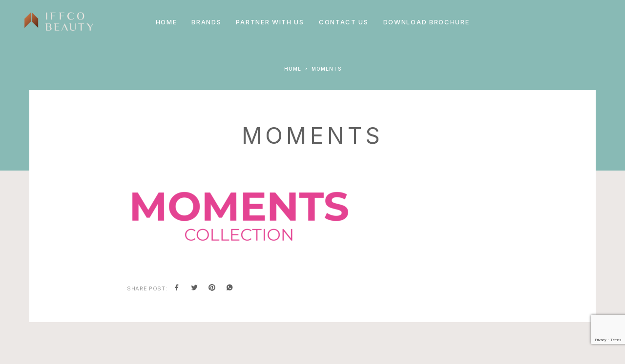

--- FILE ---
content_type: text/html; charset=UTF-8
request_url: https://www.iffcobeauty.com/home/moments/
body_size: 20784
content:
<!DOCTYPE html>
<html lang="en-US">
<head>
	<meta charset="UTF-8">
	<meta name="viewport" content="width=device-width, initial-scale=1, maximum-scale=1, user-scalable=no"/>
	<meta name="format-detection" content="telephone=no"/>
	<link rel="profile" href="//gmpg.org/xfn/11">
	<meta name='robots' content='index, follow, max-image-preview:large, max-snippet:-1, max-video-preview:-1' />
			<link rel="stylesheet" href="//fonts.googleapis.com/css?family=Inter%3A200%2Cregular%2C500%2C600%2C700%2C900%7CMarcellus%3Aregular%26subset%3Dlatin%2Clatin-ext&#038;display=swap">
				<link rel="stylesheet" href="https://www.iffcobeauty.com/wp-content/themes/luchiana/assets/font/theme-icons.css?ver=1656482847">
		
	<!-- This site is optimized with the Yoast SEO plugin v26.7 - https://yoast.com/wordpress/plugins/seo/ -->
	<title>moments | IFFCO Beauty</title>
	<link rel="canonical" href="https://www.iffcobeauty.com/home/moments/" />
	<meta property="og:locale" content="en_US" />
	<meta property="og:type" content="article" />
	<meta property="og:title" content="moments | IFFCO Beauty" />
	<meta property="og:url" content="https://www.iffcobeauty.com/home/moments/" />
	<meta property="og:site_name" content="IFFCO Beauty" />
	<meta property="article:modified_time" content="2022-07-21T09:35:10+00:00" />
	<meta property="og:image" content="https://www.iffcobeauty.com/home/moments" />
	<meta property="og:image:width" content="1181" />
	<meta property="og:image:height" content="472" />
	<meta property="og:image:type" content="image/png" />
	<meta name="twitter:card" content="summary_large_image" />
	<script type="application/ld+json" class="yoast-schema-graph">{"@context":"https://schema.org","@graph":[{"@type":"WebPage","@id":"https://www.iffcobeauty.com/home/moments/","url":"https://www.iffcobeauty.com/home/moments/","name":"moments | IFFCO Beauty","isPartOf":{"@id":"https://www.iffcobeauty.com/#website"},"primaryImageOfPage":{"@id":"https://www.iffcobeauty.com/home/moments/#primaryimage"},"image":{"@id":"https://www.iffcobeauty.com/home/moments/#primaryimage"},"thumbnailUrl":"https://www.iffcobeauty.com/wp-content/uploads/2021/03/moments-1.png","datePublished":"2021-03-06T20:23:53+00:00","dateModified":"2022-07-21T09:35:10+00:00","breadcrumb":{"@id":"https://www.iffcobeauty.com/home/moments/#breadcrumb"},"inLanguage":"en-US","potentialAction":[{"@type":"ReadAction","target":["https://www.iffcobeauty.com/home/moments/"]}]},{"@type":"ImageObject","inLanguage":"en-US","@id":"https://www.iffcobeauty.com/home/moments/#primaryimage","url":"https://www.iffcobeauty.com/wp-content/uploads/2021/03/moments-1.png","contentUrl":"https://www.iffcobeauty.com/wp-content/uploads/2021/03/moments-1.png","width":1181,"height":472,"caption":"moments"},{"@type":"BreadcrumbList","@id":"https://www.iffcobeauty.com/home/moments/#breadcrumb","itemListElement":[{"@type":"ListItem","position":1,"name":"Home","item":"https://www.iffcobeauty.com/"},{"@type":"ListItem","position":2,"name":"Home","item":"https://www.iffcobeauty.com/"},{"@type":"ListItem","position":3,"name":"moments"}]},{"@type":"WebSite","@id":"https://www.iffcobeauty.com/#website","url":"https://www.iffcobeauty.com/","name":"IFFCO Beauty","description":"The Compass of Beauty","publisher":{"@id":"https://www.iffcobeauty.com/#organization"},"potentialAction":[{"@type":"SearchAction","target":{"@type":"EntryPoint","urlTemplate":"https://www.iffcobeauty.com/?s={search_term_string}"},"query-input":{"@type":"PropertyValueSpecification","valueRequired":true,"valueName":"search_term_string"}}],"inLanguage":"en-US"},{"@type":"Organization","@id":"https://www.iffcobeauty.com/#organization","name":"Iffco Beauty","url":"https://www.iffcobeauty.com/","logo":{"@type":"ImageObject","inLanguage":"en-US","@id":"https://www.iffcobeauty.com/#/schema/logo/image/","url":"https://www.iffcobeauty.com/wp-content/uploads/2021/04/iffcobeauty-1.png","contentUrl":"https://www.iffcobeauty.com/wp-content/uploads/2021/04/iffcobeauty-1.png","width":281,"height":125,"caption":"Iffco Beauty"},"image":{"@id":"https://www.iffcobeauty.com/#/schema/logo/image/"}}]}</script>
	<!-- / Yoast SEO plugin. -->


<link rel='dns-prefetch' href='//www.iffcobeauty.com' />
<link rel='dns-prefetch' href='//www.googletagmanager.com' />
<link rel="alternate" type="application/rss+xml" title="IFFCO Beauty &raquo; Feed" href="https://www.iffcobeauty.com/feed/" />
<link rel="alternate" type="application/rss+xml" title="IFFCO Beauty &raquo; Comments Feed" href="https://www.iffcobeauty.com/comments/feed/" />
<link rel="alternate" type="application/rss+xml" title="IFFCO Beauty &raquo; moments Comments Feed" href="https://www.iffcobeauty.com/home/moments/feed/" />
<link rel="alternate" title="oEmbed (JSON)" type="application/json+oembed" href="https://www.iffcobeauty.com/wp-json/oembed/1.0/embed?url=https%3A%2F%2Fwww.iffcobeauty.com%2Fhome%2Fmoments%2F" />
<link rel="alternate" title="oEmbed (XML)" type="text/xml+oembed" href="https://www.iffcobeauty.com/wp-json/oembed/1.0/embed?url=https%3A%2F%2Fwww.iffcobeauty.com%2Fhome%2Fmoments%2F&#038;format=xml" />
<style id='wp-img-auto-sizes-contain-inline-css' type='text/css'>
img:is([sizes=auto i],[sizes^="auto," i]){contain-intrinsic-size:3000px 1500px}
/*# sourceURL=wp-img-auto-sizes-contain-inline-css */
</style>
<style id='wp-emoji-styles-inline-css' type='text/css'>

	img.wp-smiley, img.emoji {
		display: inline !important;
		border: none !important;
		box-shadow: none !important;
		height: 1em !important;
		width: 1em !important;
		margin: 0 0.07em !important;
		vertical-align: -0.1em !important;
		background: none !important;
		padding: 0 !important;
	}
/*# sourceURL=wp-emoji-styles-inline-css */
</style>
<style id='wp-block-library-inline-css' type='text/css'>
:root{--wp-block-synced-color:#7a00df;--wp-block-synced-color--rgb:122,0,223;--wp-bound-block-color:var(--wp-block-synced-color);--wp-editor-canvas-background:#ddd;--wp-admin-theme-color:#007cba;--wp-admin-theme-color--rgb:0,124,186;--wp-admin-theme-color-darker-10:#006ba1;--wp-admin-theme-color-darker-10--rgb:0,107,160.5;--wp-admin-theme-color-darker-20:#005a87;--wp-admin-theme-color-darker-20--rgb:0,90,135;--wp-admin-border-width-focus:2px}@media (min-resolution:192dpi){:root{--wp-admin-border-width-focus:1.5px}}.wp-element-button{cursor:pointer}:root .has-very-light-gray-background-color{background-color:#eee}:root .has-very-dark-gray-background-color{background-color:#313131}:root .has-very-light-gray-color{color:#eee}:root .has-very-dark-gray-color{color:#313131}:root .has-vivid-green-cyan-to-vivid-cyan-blue-gradient-background{background:linear-gradient(135deg,#00d084,#0693e3)}:root .has-purple-crush-gradient-background{background:linear-gradient(135deg,#34e2e4,#4721fb 50%,#ab1dfe)}:root .has-hazy-dawn-gradient-background{background:linear-gradient(135deg,#faaca8,#dad0ec)}:root .has-subdued-olive-gradient-background{background:linear-gradient(135deg,#fafae1,#67a671)}:root .has-atomic-cream-gradient-background{background:linear-gradient(135deg,#fdd79a,#004a59)}:root .has-nightshade-gradient-background{background:linear-gradient(135deg,#330968,#31cdcf)}:root .has-midnight-gradient-background{background:linear-gradient(135deg,#020381,#2874fc)}:root{--wp--preset--font-size--normal:16px;--wp--preset--font-size--huge:42px}.has-regular-font-size{font-size:1em}.has-larger-font-size{font-size:2.625em}.has-normal-font-size{font-size:var(--wp--preset--font-size--normal)}.has-huge-font-size{font-size:var(--wp--preset--font-size--huge)}.has-text-align-center{text-align:center}.has-text-align-left{text-align:left}.has-text-align-right{text-align:right}.has-fit-text{white-space:nowrap!important}#end-resizable-editor-section{display:none}.aligncenter{clear:both}.items-justified-left{justify-content:flex-start}.items-justified-center{justify-content:center}.items-justified-right{justify-content:flex-end}.items-justified-space-between{justify-content:space-between}.screen-reader-text{border:0;clip-path:inset(50%);height:1px;margin:-1px;overflow:hidden;padding:0;position:absolute;width:1px;word-wrap:normal!important}.screen-reader-text:focus{background-color:#ddd;clip-path:none;color:#444;display:block;font-size:1em;height:auto;left:5px;line-height:normal;padding:15px 23px 14px;text-decoration:none;top:5px;width:auto;z-index:100000}html :where(.has-border-color){border-style:solid}html :where([style*=border-top-color]){border-top-style:solid}html :where([style*=border-right-color]){border-right-style:solid}html :where([style*=border-bottom-color]){border-bottom-style:solid}html :where([style*=border-left-color]){border-left-style:solid}html :where([style*=border-width]){border-style:solid}html :where([style*=border-top-width]){border-top-style:solid}html :where([style*=border-right-width]){border-right-style:solid}html :where([style*=border-bottom-width]){border-bottom-style:solid}html :where([style*=border-left-width]){border-left-style:solid}html :where(img[class*=wp-image-]){height:auto;max-width:100%}:where(figure){margin:0 0 1em}html :where(.is-position-sticky){--wp-admin--admin-bar--position-offset:var(--wp-admin--admin-bar--height,0px)}@media screen and (max-width:600px){html :where(.is-position-sticky){--wp-admin--admin-bar--position-offset:0px}}
/*# sourceURL=/wp-includes/css/dist/block-library/common.min.css */
</style>
<style id='classic-theme-styles-inline-css' type='text/css'>
/*! This file is auto-generated */
.wp-block-button__link{color:#fff;background-color:#32373c;border-radius:9999px;box-shadow:none;text-decoration:none;padding:calc(.667em + 2px) calc(1.333em + 2px);font-size:1.125em}.wp-block-file__button{background:#32373c;color:#fff;text-decoration:none}
/*# sourceURL=/wp-includes/css/classic-themes.min.css */
</style>
<link rel='stylesheet' id='contact-form-7-css' href='https://www.iffcobeauty.com/wp-content/plugins/contact-form-7/includes/css/styles.css?ver=6.1.4' type='text/css' media='all' />
<style id='woocommerce-inline-inline-css' type='text/css'>
.woocommerce form .form-row .required { visibility: visible; }
/*# sourceURL=woocommerce-inline-inline-css */
</style>
<link rel='stylesheet' id='htbbootstrap-css' href='https://www.iffcobeauty.com/wp-content/plugins/ht-mega-for-elementor/assets/css/htbbootstrap.css?ver=3.0.4' type='text/css' media='all' />
<link rel='stylesheet' id='font-awesome-css' href='https://www.iffcobeauty.com/wp-content/plugins/elementor/assets/lib/font-awesome/css/font-awesome.min.css?ver=4.7.0' type='text/css' media='all' />
<link rel='stylesheet' id='htmega-animation-css' href='https://www.iffcobeauty.com/wp-content/plugins/ht-mega-for-elementor/assets/css/animation.css?ver=3.0.4' type='text/css' media='all' />
<link rel='stylesheet' id='htmega-keyframes-css' href='https://www.iffcobeauty.com/wp-content/plugins/ht-mega-for-elementor/assets/css/htmega-keyframes.css?ver=3.0.4' type='text/css' media='all' />
<link rel='stylesheet' id='htmega-global-style-css' href='https://www.iffcobeauty.com/wp-content/plugins/ht-mega-for-elementor/assets/css/htmega-global-style.css?ver=3.0.4' type='text/css' media='all' />
<link rel='stylesheet' id='ideapark_fonts-icons-css' href='https://www.iffcobeauty.com/wp-content/uploads/ideapark_fonts/font-style-e6a18222.min.css?ver=68c74839c7e75e6be75c3ce6bbe62897' type='text/css' media='all' />
<link rel='stylesheet' id='ideapark-core-css' href='https://www.iffcobeauty.com/wp-content/uploads/luchiana/min.css?ver=1698674802' type='text/css' media='all' />
<style id='ideapark-core-inline-css' type='text/css'>

@font-face {
font-family: 'star';
src: url('//www.iffcobeauty.com/wp-content/plugins/woocommerce/assets/fonts/star.eot');
src: url('//www.iffcobeauty.com/wp-content/plugins/woocommerce/assets/fonts/star.eot?#iefix') format('embedded-opentype'),
	url('//www.iffcobeauty.com/wp-content/plugins/woocommerce/assets/fonts/star.woff') format('woff'),
	url('//www.iffcobeauty.com/wp-content/plugins/woocommerce/assets/fonts/star.ttf') format('truetype'),
	url('//www.iffcobeauty.com/wp-content/plugins/woocommerce/assets/fonts/star.svg#star') format('svg');
font-weight: normal;
font-style: normal;
}
/*# sourceURL=ideapark-core-inline-css */
</style>
<link rel='stylesheet' id='elementor-frontend-css' href='https://www.iffcobeauty.com/wp-content/uploads/elementor/css/custom-frontend.min.css?ver=1768225628' type='text/css' media='all' />
<link rel='stylesheet' id='elementor-post-57-css' href='https://www.iffcobeauty.com/wp-content/uploads/elementor/css/post-57.css?ver=1768225629' type='text/css' media='all' />
<link rel='stylesheet' id='widget-image-css' href='https://www.iffcobeauty.com/wp-content/plugins/elementor/assets/css/widget-image.min.css?ver=3.34.1' type='text/css' media='all' />
<link rel='stylesheet' id='widget-heading-css' href='https://www.iffcobeauty.com/wp-content/plugins/elementor/assets/css/widget-heading.min.css?ver=3.34.1' type='text/css' media='all' />
<link rel='stylesheet' id='elementor-gf-local-roboto-css' href='https://www.iffcobeauty.com/wp-content/uploads/elementor/google-fonts/css/roboto.css?ver=1743424865' type='text/css' media='all' />
<script type="text/template" id="tmpl-variation-template">
	<div class="woocommerce-variation-description">{{{ data.variation.variation_description }}}</div>
	<div class="woocommerce-variation-price">{{{ data.variation.price_html }}}</div>
	<div class="woocommerce-variation-availability">{{{ data.variation.availability_html }}}</div>
</script>
<script type="text/template" id="tmpl-unavailable-variation-template">
	<p role="alert">Sorry, this product is unavailable. Please choose a different combination.</p>
</script>
<script type="text/javascript" src="https://www.iffcobeauty.com/wp-includes/js/jquery/jquery.min.js?ver=3.7.1" id="jquery-core-js"></script>
<script type="text/javascript" src="https://www.iffcobeauty.com/wp-includes/js/jquery/jquery-migrate.min.js?ver=3.4.1" id="jquery-migrate-js"></script>
<script type="text/javascript" src="https://www.iffcobeauty.com/wp-content/plugins/woocommerce/assets/js/jquery-blockui/jquery.blockUI.min.js?ver=2.7.0-wc.10.4.3" id="wc-jquery-blockui-js" data-wp-strategy="defer"></script>
<script type="text/javascript" id="wc-add-to-cart-js-extra">
/* <![CDATA[ */
var wc_add_to_cart_params = {"ajax_url":"/wp-admin/admin-ajax.php","wc_ajax_url":"/?wc-ajax=%%endpoint%%","i18n_view_cart":"View cart","cart_url":"https://www.iffcobeauty.com/?page_id=34","is_cart":"","cart_redirect_after_add":"no"};
//# sourceURL=wc-add-to-cart-js-extra
/* ]]> */
</script>
<script type="text/javascript" src="https://www.iffcobeauty.com/wp-content/plugins/woocommerce/assets/js/frontend/add-to-cart.min.js?ver=10.4.3" id="wc-add-to-cart-js" defer="defer" data-wp-strategy="defer"></script>
<script type="text/javascript" src="https://www.iffcobeauty.com/wp-content/plugins/woocommerce/assets/js/js-cookie/js.cookie.min.js?ver=2.1.4-wc.10.4.3" id="wc-js-cookie-js" defer="defer" data-wp-strategy="defer"></script>
<script type="text/javascript" id="woocommerce-js-extra">
/* <![CDATA[ */
var woocommerce_params = {"ajax_url":"/wp-admin/admin-ajax.php","wc_ajax_url":"/?wc-ajax=%%endpoint%%","i18n_password_show":"Show password","i18n_password_hide":"Hide password"};
//# sourceURL=woocommerce-js-extra
/* ]]> */
</script>
<script type="text/javascript" src="https://www.iffcobeauty.com/wp-content/plugins/woocommerce/assets/js/frontend/woocommerce.min.js?ver=10.4.3" id="woocommerce-js" defer="defer" data-wp-strategy="defer"></script>
<script type="text/javascript" src="https://www.iffcobeauty.com/wp-includes/js/underscore.min.js?ver=1.13.7" id="underscore-js"></script>
<script type="text/javascript" id="wp-util-js-extra">
/* <![CDATA[ */
var _wpUtilSettings = {"ajax":{"url":"/wp-admin/admin-ajax.php"}};
//# sourceURL=wp-util-js-extra
/* ]]> */
</script>
<script type="text/javascript" src="https://www.iffcobeauty.com/wp-includes/js/wp-util.min.js?ver=68c74839c7e75e6be75c3ce6bbe62897" id="wp-util-js"></script>
<link rel="EditURI" type="application/rsd+xml" title="RSD" href="https://www.iffcobeauty.com/xmlrpc.php?rsd" />

<link rel='shortlink' href='https://www.iffcobeauty.com/?p=3258' />
<meta name="generator" content="Site Kit by Google 1.168.0" />	<noscript><style>.woocommerce-product-gallery{ opacity: 1 !important; }</style></noscript>
	<meta name="generator" content="Elementor 3.34.1; features: additional_custom_breakpoints; settings: css_print_method-external, google_font-enabled, font_display-auto">
			<style>
				.e-con.e-parent:nth-of-type(n+4):not(.e-lazyloaded):not(.e-no-lazyload),
				.e-con.e-parent:nth-of-type(n+4):not(.e-lazyloaded):not(.e-no-lazyload) * {
					background-image: none !important;
				}
				@media screen and (max-height: 1024px) {
					.e-con.e-parent:nth-of-type(n+3):not(.e-lazyloaded):not(.e-no-lazyload),
					.e-con.e-parent:nth-of-type(n+3):not(.e-lazyloaded):not(.e-no-lazyload) * {
						background-image: none !important;
					}
				}
				@media screen and (max-height: 640px) {
					.e-con.e-parent:nth-of-type(n+2):not(.e-lazyloaded):not(.e-no-lazyload),
					.e-con.e-parent:nth-of-type(n+2):not(.e-lazyloaded):not(.e-no-lazyload) * {
						background-image: none !important;
					}
				}
			</style>
			<style type="text/css" id="custom-background-css">
body.custom-background { background-color: #ece8e6; }
</style>
	<link rel="icon" href="https://www.iffcobeauty.com/wp-content/uploads/2021/02/Favicon-115x115.png" sizes="32x32" />
<link rel="icon" href="https://www.iffcobeauty.com/wp-content/uploads/2021/02/Favicon-290x290.png" sizes="192x192" />
<link rel="apple-touch-icon" href="https://www.iffcobeauty.com/wp-content/uploads/2021/02/Favicon-290x290.png" />
<meta name="msapplication-TileImage" content="https://www.iffcobeauty.com/wp-content/uploads/2021/02/Favicon-290x290.png" />
		<style type="text/css" id="wp-custom-css">
			.c-top-menu__subitem--collapse > .c-top-menu__submenu {
    width: 220px !important;
}

.c-top-menu__subitem--collapse > .c-top-menu__submenu  a {
	padding: 10px 20px 10px 20px!important;
}

@media (max-width: 568px) {	
		.c-ip-slider__item .owl-carousel .owl-item img{
		width:100% !important;
		height:175px !important;
	}
	.c-ip-slider__item--full{
		height:200px !important;
	}
	.c-ip-slider__list--dots .c-ip-slider__item{
		padding-top:20px !important;
		padding-bottom:20px !important
	}
	.elementor-2829 .elementor-element.elementor-element-2e06e23f > .elementor-element-populated{
		padding:10px 30px !important;
	}
	.c-ip-slider--full .h-carousel .owl-dots{
		bottom:25px !important;
	}
}
.c-top-menu__item--has-children.initialized:after {

    left: 10% !important;
 
}
.h-carousel--big-dots .owl-dots > .owl-dot:before{
	    border: solid 2px #333;
}
.h-carousel--big-dots:not(.h-carousel--dot-animated) .owl-dots > .owl-dot:after{
	border: solid 2px #000;
}
.c-page-header--low .c-page-header__wrap .c-page-header__title{
	display:show;
}


.c-page-header--high .c-page-header__wrap .c-page-header__title{
	display:none;
}
	.c-page-header--low .c-page-header__wrap .c-page-header__title{
		display:none !important;
	}


.c-page-header--low .c-page-header__title{
	font-size:52px;
}
.c-page-header__title{
	font-size:58px !important;
	text-shadow: 1px 1px 5px #000;
}
.owl-stage-outer .owl-carousel .owl-item img {
    display: block;
    width: 100% !important;
    max-width: 100%;
    min-width: 100%;
    min-height: 100%;
    max-height: 100%;
    object-fit: fill;
}
.cont-tab-right{
	right:0 !important;
	z-index:999999;
	width:40px !important;
}
.tab-contact{
	z-index:99999999 !important;
}
.tab-contact img{
	width:40px;
}

@media (max-width: 568px) {
	.c-header__menu-bottom{
		bottom:10px !important;
	}
	.special-brand-col .special-logo-2 {
    opacity: 1 !important;
    visibility: visible !important;
}
	
	.special-brand-col .special-logo-1 {
    opacity: 0;
    visibility: hidden;
}
	.c-ip-slider__item .owl-carousel .owl-item img{
		height:175px !important;
	}

	
}




@media (max-width: 568px) {
	.tab-contact img{
	width:30px;
}
	.owl-stage-outer{
		overflow:initial;
	}
	.c-page-header__title{
		    font-size: 28px !important;
	}
}
.c-top-menu__item > .c-top-menu__submenu--columns-1{
	width:200px !important
}
.c-ip-image-list-1__thumb{
	background-color:#808080 !important;
	transition:  .35s ease-in-out;
}
.c-ip-image-list-1__thumb:hover{
	background-color:#ddb256 !important;
	
}
.c-top-menu__subitem{
	width:200px !important
}

.c-top-menu__submenu {
/*     left: -20px !important; */
 !important;
}
.js-to-show {
    opacity: 0;
    position: absolute;
    left: 0;
    right: 0;
    transition: opacity 0.35s linear;
}

.js-hover:hover {
    opacity: 0;
    z-index: 1;
    transition: opacity 0.35s linear;
}

.js-hover:hover + .js-to-show {
    opacity: 1;
}

.c-mobile-menu__subitem--parent {
	display: none;
}

.d-none {
	display: none !important;
}

.c-top-menu__submenu{
	
	text-align:center !important;
}

.special-brand-col {
    overflow: hidden;
}

.special-brand-col .special-logo-1,
.special-brand-col .special-logo-2 {
    position: absolute;
    top: 50%;
    left: 20px;
    right: 20px;
    width: calc(100% - 40px);
    transform: translateY(-50%);
		text-align: center;
		z-index: 1;
}

.special-brand-col .special-cta {
    position: absolute;
    bottom: -350px;
}

.special-brand-col > .elementor-widget-wrap {
    position: relative;
    padding-top: 35% !important;
}

.special-brand-col .special-logo-2 {
    opacity: 0;
    visibility: hidden;
}

.special-brand-col * {
	transition: all 0.35s linear
}

.special-brand-col:hover .special-logo-1,
.special-brand-col:hover .special-logo-2{
	top: 40%;
}

.special-brand-col:hover .special-logo-1{
	opacity: 0;
	visibility: hidden;
}

.special-brand-col:hover .special-logo-2{
	opacity: 1;
	visibility: visible;
}

.special-brand-col:hover .special-cta{
	bottom: 50px;
}

.special-brand-col .special-cta:before {
    content: '';
    position: absolute;
    bottom: -50px;
    left: 0;
    top: -40px;
    right: 0;
    background: linear-gradient(to bottom,rgba(255,255,255,0) 0,rgba(255,255,255,0.9) 85%);
    z-index: 0;
}

.special-brand-col:hover .special-cta > * {
    position: relative;
		z-index: 1;
}


.special-brand-col .special-para {
    position: absolute;
    bottom: -300px;
    left: 8vw;
    right: 8vw;
    width: calc(100% - 16vw);
    z-index: 1;
}

.special-brand-col:hover .special-para {
    bottom: 50%;
		transform: translatey(50%)
}

.special-brand-col.style--2 > .elementor-widget-wrap:before {
    content: '';
    position: absolute;
    top: 0;
    left: 0;
    right: 0;
    bottom: 0;
    background-color: rgba(0,0,0,0.4);
	  opacity: 0;
	  visibility: hidden;
}

.special-brand-col.style--2 > .elementor-widget-wrap {
    position: relative;
    padding-top: 54.5% !important;
}

.special-brand-col.style--2:hover .special-logo-1, .special-brand-col.style--2:hover .special-logo-2 {
    top: 0;
    transform: none;
}


.special-brand-col.style--2:hover > .elementor-widget-wrap:before {
	  opacity: 1;
	  visibility: visible;
}

.special-brand-col.style--2 .special-cta:before {
	display: none;
}

@media (min-width: 768px) {
	.special-brand-col.style--2 > .elementor-widget-wrap {
    position: relative;
    padding-top: 96% !important;
}
	.special-brand-col .special-para {
    left: 2vw;
    right: 2vw;
    width: calc(100% - 4vw);
}
}

@media (min-width: 1100px) {
	.special-brand-col.style--2 > .elementor-widget-wrap {
    position: relative;
    padding-top: 54.5% !important;
}
}

@media (max-width: 767px) {
	.special-brand-col.style--2 > .elementor-widget-wrap {
    position: relative;
    padding-top: 0;
		height: 420px
}
	.special-brand-col .special-para {
    left: 2vw;
    right: 2vw;
    width: calc(100% - 4vw);
}
}		</style>
		</head>
<body class="attachment wp-singular attachment-template-default attachmentid-3258 attachment-png custom-background wp-custom-logo wp-theme-luchiana theme-luchiana woocommerce-no-js h-preload woocommerce-on h-ltr h-wpml elementor-default elementor-kit-11">

<div class="c-header-search disabled js-ajax-search">
	<div class="c-header-search__wrap">
		<div class="c-header-search__shadow js-search-close"></div>
		<div class="c-header-search__form">
			<div class="c-header-search__tip">What you are looking for?</div>
						
<form role="search" class="js-search-form" method="get" action="https://www.iffcobeauty.com/">
	<div class="c-header-search__input-block">
		<input class="js-ajax-search-input c-header-search__input" autocomplete="off" type="text" name="s" placeholder="Start typing..." value="" />
		<button class="js-search-clear h-cb c-header-search__clear" type="button"><i class="ip-close-small c-header-search__clear-svg"></i><span class="c-header-search__clear-text">Clear</span></button>
		
	</div>
	<input type="hidden" name="post_type" value="product" class="js-ajax-search-type" />
</form>					</div>
		<div class="l-section l-section--container c-header-search__result js-ajax-search-result">

		</div>
		<button type="button" class="h-cb h-cb--svg c-header-search__close js-search-close"><i
				class="ip-close-small"></i></button>
	</div>
</div>


<div class="l-wrap">
		<header class="l-section" id="main-header">
		<div
			class="c-header__outer c-header__outer--mobile c-header__outer--header-type-1 c-header__outer--header-type-mobile-1">
			<div
				class="c-header c-header--sticky-support c-header--header-type-1 c-header--header-type-mobile-1 c-header--buttons-4 c-header--mobile js-header-mobile">
				<div class="c-header__row">
												<a href="https://www.iffcobeauty.com/"
	   class="c-header__logo c-header__logo--sticky">
		
		

					<img  width="800" height="219" 				src="https://www.iffcobeauty.com/wp-content/uploads/2021/09/logo-iffco-sticky-2.png"
				alt="IFFCO Beauty"
				class="c-header__logo-img c-header__logo-img--mobile"/>
		
					<img  width="800" height="219" 				src="https://www.iffcobeauty.com/wp-content/uploads/2021/09/logo-iffco-sticky.png"
				alt="IFFCO Beauty"
				class="c-header__logo-img c-header__logo-img--sticky"/>
		
	</a>
						<button class="h-cb h-cb--svg c-header__menu-button js-mobile-menu-open" type="button"><i
		class="ip-hamburger_menu c-header__menu-button-icon"></i></button>									</div>
			</div>
		</div>
		<div
			class="c-header__menu c-header--mobile c-header__menu--header-type-mobile-1 js-mobile-menu">
			<div class="c-header__menu-shadow"></div>
			<div class="c-header__menu-buttons">
				<button type="button" class="h-cb h-cb--svg c-header__menu-back js-mobile-menu-back"><i
						class="ip-menu-left c-header__menu-back-svg"></i>Back				</button>
				<button type="button" class="h-cb h-cb--svg c-header__menu-close js-mobile-menu-close"><i
						class="ip-close-small c-header__menu-close-svg"></i></button>
			</div>
			<div class="c-header__menu-content">
				<div class="c-header__menu-wrap js-mobile-menu-wrap"></div>
				<nav itemscope itemtype="http://schema.org/SiteNavigationElement" class="c-mobile-menu c-mobile-menu--top-menu js-mobile-top-menu"><ul id="mobile-top-menu" class="c-mobile-menu__list"><li id="menu-item-3730" class="c-mobile-menu__item menu-item-3730"><a href="https://www.iffcobeauty.com/">Home</a></li>
<li id="menu-item-3732" class="c-mobile-menu__item c-mobile-menu__item--has-children menu-item-3732"><a href="https://www.iffcobeauty.com/brand-iffco/">Brands</a>
<ul class="c-mobile-menu__submenu">
	<li id="menu-item-3744" class="c-mobile-menu__subitem menu-item-3744"><a href="https://www.iffcobeauty.com/brand-iffco">Discover our brand</a></li>
	<li id="menu-item-3734" class="c-mobile-menu__subitem c-mobile-menu__subitem--has-children menu-item-3734"><a href="https://www.iffcobeauty.com/savannah/">Savannah</a>
	<ul class="c-mobile-menu__submenu c-mobile-menu__submenu--inner">
		<li id="menu-item-6368" class="c-mobile-menu__subitem menu-item-6368"><a href="https://www.iffcobeauty.com/savannah/bar-soaps/">Bar soap</a></li>
		<li id="menu-item-6372" class="c-mobile-menu__subitem menu-item-6372"><a href="https://www.iffcobeauty.com/savannah/shower-gels/">shower gel</a></li>
		<li id="menu-item-6370" class="c-mobile-menu__subitem menu-item-6370"><a href="https://www.iffcobeauty.com/savannah/liquid-soaps-2/">Liquid hand wash</a></li>
		<li id="menu-item-6371" class="c-mobile-menu__subitem menu-item-6371"><a href="https://www.iffcobeauty.com/savannah/shampoos-deodorants/">Shampoo</a></li>
		<li id="menu-item-6369" class="c-mobile-menu__subitem menu-item-6369"><a href="https://www.iffcobeauty.com/savannah/savannah-deodorants/">Deodorant</a></li>
	</ul>
</li>
	<li id="menu-item-3735" class="c-mobile-menu__subitem c-mobile-menu__subitem--has-children menu-item-3735"><a href="https://www.iffcobeauty.com/guardex/">Guardex</a>
	<ul class="c-mobile-menu__submenu c-mobile-menu__submenu--inner">
		<li id="menu-item-6374" class="c-mobile-menu__subitem menu-item-6374"><a href="https://www.iffcobeauty.com/guardex/bar-soaps-sample/">bar soap</a></li>
		<li id="menu-item-6376" class="c-mobile-menu__subitem menu-item-6376"><a href="https://www.iffcobeauty.com/guardex/hand-sanitizer/">Hand sanitizer</a></li>
		<li id="menu-item-6377" class="c-mobile-menu__subitem menu-item-6377"><a href="https://www.iffcobeauty.com/guardex/hand-wash/">Liquid Hand Wash</a></li>
		<li id="menu-item-6378" class="c-mobile-menu__subitem menu-item-6378"><a href="https://www.iffcobeauty.com/guardex/shower-gel/">shower gel</a></li>
	</ul>
</li>
	<li id="menu-item-3736" class="c-mobile-menu__subitem c-mobile-menu__subitem--has-children menu-item-3736"><a href="https://www.iffcobeauty.com/royal-lather/">Royal Lather</a>
	<ul class="c-mobile-menu__submenu c-mobile-menu__submenu--inner">
		<li id="menu-item-6379" class="c-mobile-menu__subitem menu-item-6379"><a href="https://www.iffcobeauty.com/royal-lather/hand-soap-royal/">Bar soap</a></li>
	</ul>
</li>
	<li id="menu-item-5571" class="c-mobile-menu__subitem c-mobile-menu__subitem--has-children menu-item-5571"><a href="https://www.iffcobeauty.com/brand-ivy/">IVY</a>
	<ul class="c-mobile-menu__submenu c-mobile-menu__submenu--inner">
		<li id="menu-item-6380" class="c-mobile-menu__subitem menu-item-6380"><a href="https://www.iffcobeauty.com/brand-ivy/ivy-bar-soap/">Bar Soap</a></li>
		<li id="menu-item-6382" class="c-mobile-menu__subitem menu-item-6382"><a href="https://www.iffcobeauty.com/brand-ivy/ivy-hand-wash/">Hand Wash</a></li>
		<li id="menu-item-6381" class="c-mobile-menu__subitem menu-item-6381"><a href="https://www.iffcobeauty.com/brand-ivy/ivy-ecopacks/">Ecopack</a></li>
	</ul>
</li>
	<li id="menu-item-5660" class="c-mobile-menu__subitem c-mobile-menu__subitem--has-children menu-item-5660"><a href="https://www.iffcobeauty.com/jinibrand/">Jini</a>
	<ul class="c-mobile-menu__submenu c-mobile-menu__submenu--inner">
		<li id="menu-item-6386" class="c-mobile-menu__subitem menu-item-6386"><a href="https://www.iffcobeauty.com/jinibrand/hand-washes/">Hand Wash</a></li>
		<li id="menu-item-6385" class="c-mobile-menu__subitem menu-item-6385"><a href="https://www.iffcobeauty.com/jinibrand/jini-bar-soaps/">Bar Soap</a></li>
	</ul>
</li>
	<li id="menu-item-5659" class="c-mobile-menu__subitem c-mobile-menu__subitem--has-children menu-item-5659"><a href="https://www.iffcobeauty.com/brand-eva/">Eva</a>
	<ul class="c-mobile-menu__submenu c-mobile-menu__submenu--inner">
		<li id="menu-item-6383" class="c-mobile-menu__subitem menu-item-6383"><a href="https://www.iffcobeauty.com/brand-eva/eva-soaps/">Bar Soap</a></li>
		<li id="menu-item-6384" class="c-mobile-menu__subitem menu-item-6384"><a href="https://www.iffcobeauty.com/brand-eva/eva-shampoos/">Shampoo</a></li>
	</ul>
</li>
	<li id="menu-item-5658" class="c-mobile-menu__subitem c-mobile-menu__subitem--has-children menu-item-5658"><a href="https://www.iffcobeauty.com/solar-2/">Solar</a>
	<ul class="c-mobile-menu__submenu c-mobile-menu__submenu--inner">
		<li id="menu-item-6388" class="c-mobile-menu__subitem menu-item-6388"><a href="https://www.iffcobeauty.com/solar-2/solar-soap/">Soap</a></li>
		<li id="menu-item-6387" class="c-mobile-menu__subitem menu-item-6387"><a href="https://www.iffcobeauty.com/solar-2/solar-dish-wash/">Dish Wash</a></li>
		<li id="menu-item-6553" class="c-mobile-menu__subitem menu-item-6553"><a href="https://www.iffcobeauty.com/solar-2/allpurpose-cleaner/">All purpose Cleaner</a></li>
		<li id="menu-item-6552" class="c-mobile-menu__subitem menu-item-6552"><a href="https://www.iffcobeauty.com/solar-2/disinfectant/">Disinfectant</a></li>
		<li id="menu-item-6554" class="c-mobile-menu__subitem menu-item-6554"><a href="https://www.iffcobeauty.com/solar-2/window-cleaner/">Window Cleaner</a></li>
	</ul>
</li>
</ul>
</li>
<li id="menu-item-5572" class="c-mobile-menu__item c-mobile-menu__item--has-children menu-item-5572"><a href="#">Partner With Us</a>
<ul class="c-mobile-menu__submenu">
	<li id="menu-item-5573" class="c-mobile-menu__subitem menu-item-5573"><a href="https://www.iffcobeauty.com/partner-with-us-3/">Distributors</a></li>
	<li id="menu-item-5574" class="c-mobile-menu__subitem menu-item-5574"><a href="https://www.iffcobeauty.com/partnerwithus-gsji/">Out Of Home</a></li>
</ul>
</li>
<li id="menu-item-3731" class="c-mobile-menu__item menu-item-3731"><a href="https://www.iffcobeauty.com/contact3/">Contact Us</a></li>
<li id="menu-item-3733" class="c-mobile-menu__item menu-item-3733"><a href="https://www.iffcobeauty.com/wp-content/uploads/2022/08/IFFCO_Beauty_Catalogue_A5.pdf">DOWNLOAD BROCHURE</a></li>
</ul></nav>							</div>
			<div class="c-header__menu-bottom">
																			</div>
		</div>

		
		<div
			class="c-header__outer c-header__outer--desktop c-header__outer--header-type-1">
			<div
				class="c-header c-header--desktop js-header-desktop c-header--header-type-1 ">
									<div class="c-header__row">
	<div class="c-header__col-left">
		<div
	class="c-header__logo c-header__logo--sticky">
		<a href="https://www.iffcobeauty.com/">
		
					<img  width="800" height="219" 				src="https://www.iffcobeauty.com/wp-content/uploads/2021/09/logo-iffco-sticky-2.png"
				alt="IFFCO Beauty"
				class="c-header__logo-img c-header__logo-img--desktop"/>
		
					<img  width="800" height="219" 				src="https://www.iffcobeauty.com/wp-content/uploads/2021/09/logo-iffco-sticky.png"
				alt="IFFCO Beauty"
				class="c-header__logo-img c-header__logo-img--sticky"/>
		
		</a></div>
	</div>
	<div class="c-header__col-center">
		<nav itemscope itemtype="http://schema.org/SiteNavigationElement" class="c-top-menu js-top-menu"><ul id="top-menu-desktop" class="c-top-menu__list"><li class="c-top-menu__item menu-item-2185 js-menu-item"><a href="https://www.iffcobeauty.com/">Home</a></li>
<li class="c-top-menu__item c-top-menu__item--has-children menu-item-2279 js-menu-item"><a href="https://www.iffcobeauty.com/brand-iffco/">Brands</a>
<ul class="c-top-menu__submenu c-top-menu__submenu--columns-1">
	<li class="c-top-menu__subitem menu-item-3795 c-top-menu__subitem--collapse js-menu-item"><a href="https://www.iffcobeauty.com/brand-iffco/">Discover Us</a></li>
	<li class="c-top-menu__subitem c-top-menu__subitem--has-children menu-item-3788 c-top-menu__subitem--collapse js-menu-item"><a href="https://www.iffcobeauty.com/savannah/">Savannah</a>
	<ul class="c-top-menu__submenu c-top-menu__submenu--columns-1 c-top-menu__submenu--inner">
		<li class="c-top-menu__subitem menu-item-6340 c-top-menu__subitem--collapse js-menu-item"><a href="https://www.iffcobeauty.com/savannah/bar-soaps/">Bar Soap</a></li>
		<li class="c-top-menu__subitem menu-item-6345 c-top-menu__subitem--collapse js-menu-item"><a href="https://www.iffcobeauty.com/savannah/shower-gels/">Shower Gel</a></li>
		<li class="c-top-menu__subitem menu-item-6343 c-top-menu__subitem--collapse js-menu-item"><a href="https://www.iffcobeauty.com/savannah/liquid-soaps-2/">Liquid hand wash</a></li>
		<li class="c-top-menu__subitem menu-item-6344 c-top-menu__subitem--collapse js-menu-item"><a href="https://www.iffcobeauty.com/savannah/shampoos-deodorants/">Shampoo</a></li>
		<li class="c-top-menu__subitem menu-item-6341 c-top-menu__subitem--collapse js-menu-item"><a href="https://www.iffcobeauty.com/savannah/savannah-deodorants/">Deodorant</a></li>
	</ul>
</li>
	<li class="c-top-menu__subitem c-top-menu__subitem--has-children menu-item-3796 c-top-menu__subitem--collapse js-menu-item"><a href="https://www.iffcobeauty.com/guardex/">Guardex</a>
	<ul class="c-top-menu__submenu c-top-menu__submenu--columns-1 c-top-menu__submenu--inner">
		<li class="c-top-menu__subitem menu-item-6352 c-top-menu__subitem--collapse js-menu-item"><a href="https://www.iffcobeauty.com/guardex/bar-soaps-2/">bar soap</a></li>
		<li class="c-top-menu__subitem menu-item-6353 c-top-menu__subitem--collapse js-menu-item"><a href="https://www.iffcobeauty.com/guardex/hand-sanitizer/">Hand sanitizer</a></li>
		<li class="c-top-menu__subitem menu-item-6354 c-top-menu__subitem--collapse js-menu-item"><a href="https://www.iffcobeauty.com/guardex/hand-wash/">Liquid Hand Wash</a></li>
		<li class="c-top-menu__subitem menu-item-6355 c-top-menu__subitem--collapse js-menu-item"><a href="https://www.iffcobeauty.com/guardex/shower-gel/">shower gel</a></li>
	</ul>
</li>
	<li class="c-top-menu__subitem c-top-menu__subitem--has-children menu-item-3786 c-top-menu__subitem--collapse js-menu-item"><a href="https://www.iffcobeauty.com/royal-lather/">Royal Lather</a>
	<ul class="c-top-menu__submenu c-top-menu__submenu--columns-1 c-top-menu__submenu--inner">
		<li class="c-top-menu__subitem menu-item-6389 c-top-menu__subitem--collapse js-menu-item"><a href="https://www.iffcobeauty.com/royal-lather/hand-soap-royal/">Bar soap</a></li>
	</ul>
</li>
	<li class="c-top-menu__subitem c-top-menu__subitem--has-children menu-item-3790 c-top-menu__subitem--collapse js-menu-item"><a href="https://www.iffcobeauty.com/brand-ivy/">IVY</a>
	<ul class="c-top-menu__submenu c-top-menu__submenu--columns-1 c-top-menu__submenu--inner">
		<li class="c-top-menu__subitem menu-item-6357 c-top-menu__subitem--collapse js-menu-item"><a href="https://www.iffcobeauty.com/brand-ivy/ivy-bar-soap/">Bar Soap</a></li>
		<li class="c-top-menu__subitem menu-item-6359 c-top-menu__subitem--collapse js-menu-item"><a href="https://www.iffcobeauty.com/brand-ivy/ivy-hand-wash/">Hand Wash</a></li>
		<li class="c-top-menu__subitem menu-item-6358 c-top-menu__subitem--collapse js-menu-item"><a href="https://www.iffcobeauty.com/brand-ivy/ivy-ecopacks/">Ecopack</a></li>
	</ul>
</li>
	<li class="c-top-menu__subitem c-top-menu__subitem--has-children menu-item-3797 c-top-menu__subitem--collapse js-menu-item"><a href="https://www.iffcobeauty.com/jinibrand/">Jini</a>
	<ul class="c-top-menu__submenu c-top-menu__submenu--columns-1 c-top-menu__submenu--inner">
		<li class="c-top-menu__subitem menu-item-6363 c-top-menu__subitem--collapse js-menu-item"><a href="https://www.iffcobeauty.com/jinibrand/hand-washes/">Hand Wash</a></li>
		<li class="c-top-menu__subitem menu-item-6362 c-top-menu__subitem--collapse js-menu-item"><a href="https://www.iffcobeauty.com/jinibrand/jini-bar-soaps/">Bar Soap</a></li>
	</ul>
</li>
	<li class="c-top-menu__subitem c-top-menu__subitem--has-children menu-item-3789 c-top-menu__subitem--collapse js-menu-item"><a href="https://www.iffcobeauty.com/brand-eva/">EVA</a>
	<ul class="c-top-menu__submenu c-top-menu__submenu--columns-1 c-top-menu__submenu--inner">
		<li class="c-top-menu__subitem menu-item-6364 c-top-menu__subitem--collapse js-menu-item"><a href="https://www.iffcobeauty.com/brand-eva/eva-soaps/">Bar Soap</a></li>
		<li class="c-top-menu__subitem menu-item-6365 c-top-menu__subitem--collapse js-menu-item"><a href="https://www.iffcobeauty.com/brand-eva/eva-shampoos/">Shampoo</a></li>
	</ul>
</li>
	<li class="c-top-menu__subitem c-top-menu__subitem--has-children menu-item-3791 c-top-menu__subitem--collapse js-menu-item"><a href="https://www.iffcobeauty.com/solar-2/">Solar</a>
	<ul class="c-top-menu__submenu c-top-menu__submenu--columns-1 c-top-menu__submenu--inner">
		<li class="c-top-menu__subitem menu-item-6367 c-top-menu__subitem--collapse js-menu-item"><a href="https://www.iffcobeauty.com/solar-2/solar-soap/">Soap</a></li>
		<li class="c-top-menu__subitem menu-item-6366 c-top-menu__subitem--collapse js-menu-item"><a href="https://www.iffcobeauty.com/solar-2/solar-dish-wash/">Dish Wash</a></li>
		<li class="c-top-menu__subitem menu-item-6556 c-top-menu__subitem--collapse js-menu-item"><a href="https://www.iffcobeauty.com/solar-2/allpurpose-cleaner/">All purpose Cleaner</a></li>
		<li class="c-top-menu__subitem menu-item-6555 c-top-menu__subitem--collapse js-menu-item"><a href="https://www.iffcobeauty.com/solar-2/disinfectant/">Disinfectant</a></li>
		<li class="c-top-menu__subitem menu-item-6558 c-top-menu__subitem--collapse js-menu-item"><a href="https://www.iffcobeauty.com/solar-2/window-cleaner/">Window Cleaner</a></li>
	</ul>
</li>
</ul>
</li>
<li class="c-top-menu__item c-top-menu__item--has-children menu-item-4925 js-menu-item"><a href="#">Partner With Us</a>
<ul class="c-top-menu__submenu c-top-menu__submenu--columns-1">
	<li class="c-top-menu__subitem menu-item-4927 c-top-menu__subitem--collapse js-menu-item"><a href="https://www.iffcobeauty.com/partner-with-us-3/">Distributors</a></li>
	<li class="c-top-menu__subitem menu-item-4926 c-top-menu__subitem--collapse js-menu-item"><a href="https://www.iffcobeauty.com/partnerwithus-gsji/">Out Of Home</a></li>
</ul>
</li>
<li class="c-top-menu__item menu-item-2186 js-menu-item"><a href="https://www.iffcobeauty.com/contact3/">Contact Us</a></li>
<li class="c-top-menu__item menu-item-2968 js-menu-item"><a href="https://www.iffcobeauty.com/wp-content/uploads/2022/08/IFFCO_Beauty_NEW.pdf">DOWNLOAD BROCHURE</a></li>
</ul></nav>	</div>
	<div class="c-header__col-right">
		<div class="c-header__col-right-wrap">
														</div>
	</div>
</div>							</div>
		</div>
		
		<div class="c-header--desktop l-section__container js-simple-container"></div>

	</header>

	<div class="l-inner">
	<header
		class="l-section c-page-header c-page-header--header-type-1 c-page-header--default
 c-page-header--page c-page-header--margin-minus"
		>

				<nav class="c-breadcrumbs">
		<ol class="c-breadcrumbs__list c-breadcrumbs__list--top" itemscope
			itemtype="http://schema.org/BreadcrumbList">
							<li class="c-breadcrumbs__item  c-breadcrumbs__item--first  "
					itemprop="itemListElement" itemscope itemtype="http://schema.org/ListItem">
					<a itemprop="item" title="Home" href="https://www.iffcobeauty.com/"><span
							itemprop="name">Home</span></a><!--
						--><i class="ip-breadcrumb c-breadcrumbs__separator"><!-- --></i>					<meta itemprop="position" content="1">
				</li>
								<li class="c-breadcrumbs__item   c-breadcrumbs__item--last "
					itemprop="itemListElement" itemscope itemtype="http://schema.org/ListItem">
					<a itemprop="item" title="moments" href="https://www.iffcobeauty.com/home/moments/"><span
							itemprop="name">moments</span></a>					<meta itemprop="position" content="2">
				</li>
						</ol>
	</nav>	</header>

	<div class="woocommerce-notices-wrapper">
			</div>

			<div class="l-section l-section--container l-section--bottom-margin l-section--no-sidebar l-section--top-margin-minus">
			<div
				class="l-section__content">
									
<article
	id="post-3258" class="c-post c-post--standard c-post--no-sidebar post-3258 attachment type-attachment status-inherit hentry">
			<div
		class="c-post__wrap  c-post__wrap--no-thumb   c-post__wrap--no-sidebar ">
		<div class="c-post__inner">
							<h1 class="c-post__header">moments</h1>
									<div
				class="c-post__content h-clearfix entry-content  entry-content--sidebar ">
				<p class="attachment"><a href='https://www.iffcobeauty.com/wp-content/uploads/2021/03/moments-1.png'><img fetchpriority="high" decoding="async" width="460" height="184" src="https://www.iffcobeauty.com/wp-content/uploads/2021/03/moments-1-460x184.png" class="attachment-medium size-medium" alt="moments" srcset="https://www.iffcobeauty.com/wp-content/uploads/2021/03/moments-1-460x184.png 460w, https://www.iffcobeauty.com/wp-content/uploads/2021/03/moments-1-760x304.png 760w, https://www.iffcobeauty.com/wp-content/uploads/2021/03/moments-1-920x368.png 920w, https://www.iffcobeauty.com/wp-content/uploads/2021/03/moments-1-363x145.png 363w, https://www.iffcobeauty.com/wp-content/uploads/2021/03/moments-1-726x290.png 726w, https://www.iffcobeauty.com/wp-content/uploads/2021/03/moments-1.png 1181w" sizes="(max-width: 460px) 100vw, 460px" /></a></p>
			</div>

			
			
								<div class="c-post__bottom"><div class="c-post__share">
						<div class="c-post__bottom-title">Share post:</div>
						<div class="c-post-share">
	<a class="c-post-share__link" target="_blank" href="//www.facebook.com/sharer.php?u=https://www.iffcobeauty.com/home/moments/" title="Share on Facebook"><i class="ip-facebook c-post-share__icon c-post-share__icon--facebook"></i></a><a class="c-post-share__link" target="_blank" href="//twitter.com/share?url=https://www.iffcobeauty.com/home/moments/" title="Share on Twitter"><i class="ip-twitter c-post-share__icon c-post-share__icon--twitter"></i></a><a class="c-post-share__link" target="_blank" href="//pinterest.com/pin/create/button/?url=https://www.iffcobeauty.com/home/moments/&amp;media=https://www.iffcobeauty.com/wp-content/uploads/2021/03/moments-1.png&amp;description=moments" title="Pin on Pinterest"><i class="ip-pinterest c-post-share__icon c-post-share__icon--pinterest"></i></a><a class="c-post-share__link" target="_blank" href="//wa.me/?text=https://www.iffcobeauty.com/home/moments/" title="Share on Whatsapp"><i class="ip-whatsapp c-post-share__icon c-post-share__icon--whatsapp"></i></a>	</div>					</div></div>					</div>
	</div>
	<div class="c-post__row-2">
						
	<div class="c-post__comments-wrap">
		<div id="comments" class="c-post__comments">
			<div
				class="c-post__comments-row c-post__comments-row--no-comments ">
				
					<div id="respond" class="comment-respond">
		<h3 id="reply-title" class="comment-reply-title">Post a Comment <small><a rel="nofollow" id="cancel-comment-reply-link" href="/home/moments/#respond" style="display:none;">Cancel reply</a></small></h3><form action="https://www.iffcobeauty.com/wp-comments-post.php" method="post" id="commentform" class="comment-form"><p class="comment-notes"><span id="email-notes">Your email address will not be published.</span> <span class="required-field-message">Required fields are marked <span class="required">*</span></span></p><p class="comment-form-comment"> <textarea placeholder="Comment *" id="comment" name="comment" cols="45" rows="8" maxlength="65525" required></textarea></p><p class="comment-form-author"> <input placeholder="Name *" id="author" name="author" type="text" value="" size="30" maxlength="245" autocomplete="name" required /></p>
<p class="comment-form-email"> <input placeholder="Email *" id="email" name="email" type="email" value="" size="30" maxlength="100" aria-describedby="email-notes" autocomplete="email" required /></p>
<p class="comment-form-url"> <input placeholder="Website" id="url" name="url" type="url" value="" size="30" maxlength="200" autocomplete="url" /></p>
<p class="comment-form-cookies-consent"><input id="wp-comment-cookies-consent" name="wp-comment-cookies-consent" type="checkbox" value="yes" /> <label for="wp-comment-cookies-consent">Save my name, email, and website in this browser for the next time I comment.</label></p>
<p class="form-submit"><button type="submit" name="submit" id="submit" class="submit">Post Comment</button> <input type='hidden' name='comment_post_ID' value='3258' id='comment_post_ID' />
<input type='hidden' name='comment_parent' id='comment_parent' value='0' />
</p></form>	</div><!-- #respond -->
	
			</div>

		</div><!-- #comments -->
	</div><!-- #comments-wrap -->
	</div>
</article>

								</div>
					</div>
	
</div><!-- /.l-inner -->
<footer
	class="l-section c-footer">
	<div class="l-section">		<div data-elementor-type="wp-post" data-elementor-id="57" class="elementor elementor-57">
						<section class="elementor-section elementor-top-section elementor-element elementor-element-720db9e8 elementor-section-full_width elementor-section-height-default elementor-section-height-default" data-id="720db9e8" data-element_type="section" data-settings="{&quot;background_background&quot;:&quot;classic&quot;}">
						<div class="elementor-container elementor-column-gap-no">
					<div class="elementor-column elementor-col-100 elementor-top-column elementor-element elementor-element-11148c13" data-id="11148c13" data-element_type="column" data-settings="{&quot;background_background&quot;:&quot;classic&quot;}">
			<div class="elementor-widget-wrap elementor-element-populated">
						<section class="elementor-section elementor-inner-section elementor-element elementor-element-bcdc168 elementor-section-content-middle elementor-section-full_width elementor-section-height-default elementor-section-height-default" data-id="bcdc168" data-element_type="section">
						<div class="elementor-container elementor-column-gap-no">
					<div class="elementor-column elementor-col-33 elementor-inner-column elementor-element elementor-element-effed41" data-id="effed41" data-element_type="column">
			<div class="elementor-widget-wrap elementor-element-populated">
						<div class="elementor-element elementor-element-3a8a94d elementor-widget elementor-widget-image" data-id="3a8a94d" data-element_type="widget" data-widget_type="image.default">
				<div class="elementor-widget-container">
																<a href="#">
							<img src="https://www.iffcobeauty.com/wp-content/uploads/elementor/thumbs/Full-IffcoBeauty-Logo-pe178ffaeqhgf8xekwhktpwcd1bhz8nd97qvs74an4.jpg" title="Full-IffcoBeauty-Logo" alt="Full-IffcoBeauty-Logo" loading="lazy" />								</a>
															</div>
				</div>
					</div>
		</div>
				<div class="elementor-column elementor-col-33 elementor-inner-column elementor-element elementor-element-a80834f" data-id="a80834f" data-element_type="column">
			<div class="elementor-widget-wrap elementor-element-populated">
						<div class="elementor-element elementor-element-2f72eaf elementor-widget-mobile__width-initial elementor-widget elementor-widget-text-editor" data-id="2f72eaf" data-element_type="widget" data-widget_type="text-editor.default">
				<div class="elementor-widget-container">
									<p><strong>IFFCO CORPORATE OFFICE</strong></p>
<p style="text-align: left;">41-44 floor – Tiffany Tower,</p>
<p style="text-align: left;">Cluster W, Jumeirah Lake Towers,</p>
<p style="text-align: left;">P.O.Box 3181, Dubai – UAE</p>
<p style="text-align: left;">T. +971 4215 0000</p>
<p style="text-align: left;">E.  info@iffcobeauty.com</p>								</div>
				</div>
					</div>
		</div>
				<div class="elementor-column elementor-col-33 elementor-inner-column elementor-element elementor-element-a5b6573" data-id="a5b6573" data-element_type="column">
			<div class="elementor-widget-wrap elementor-element-populated">
						<div class="elementor-element elementor-element-91e01e0 elementor-widget elementor-widget-heading" data-id="91e01e0" data-element_type="widget" data-widget_type="heading.default">
				<div class="elementor-widget-container">
					<h2 class="elementor-heading-title elementor-size-small">Proud to be part of </h2>				</div>
				</div>
				<div class="elementor-element elementor-element-761b008 elementor-widget elementor-widget-image" data-id="761b008" data-element_type="widget" data-widget_type="image.default">
				<div class="elementor-widget-container">
																<a href="https://iffco.com/" target="_blank">
							<img src="https://www.iffcobeauty.com/wp-content/uploads/elementor/thumbs/IFFCO-Logo-pe044s8b0m50547870ri0g3oc8jd46s3eva2we9rn0.png" title="IFFCO-Logo" alt="IFFCO-Logo" loading="lazy" />								</a>
															</div>
				</div>
				<div class="elementor-element elementor-element-5e5208c elementor-widget elementor-widget-image" data-id="5e5208c" data-element_type="widget" data-widget_type="image.default">
				<div class="elementor-widget-container">
															<img src="https://www.iffcobeauty.com/wp-content/uploads/elementor/thumbs/Beauty-chevron-04-pgri4rsy4a72kgnn1c198e3vym36arxoupjt8ykhgk.png" title="Beauty chevron-04" alt="Beauty chevron-04" loading="lazy" />															</div>
				</div>
					</div>
		</div>
					</div>
		</section>
					</div>
		</div>
					</div>
		</section>
				<section class="elementor-section elementor-top-section elementor-element elementor-element-8d827ad elementor-section-content-middle elementor-section-boxed elementor-section-height-default elementor-section-height-default" data-id="8d827ad" data-element_type="section" data-settings="{&quot;background_background&quot;:&quot;classic&quot;}">
						<div class="elementor-container elementor-column-gap-default">
					<div class="elementor-column elementor-col-50 elementor-top-column elementor-element elementor-element-f56d4c6" data-id="f56d4c6" data-element_type="column">
			<div class="elementor-widget-wrap elementor-element-populated">
						<div class="elementor-element elementor-element-06e97c9 elementor-widget elementor-widget-ideapark-inline-menu" data-id="06e97c9" data-element_type="widget" data-widget_type="ideapark-inline-menu.default">
				<div class="elementor-widget-container">
								<div class="c-ip-inline-menu">
																					<span class="c-ip-inline-menu__item">
						<a href="https://www.iffcobeauty.com/">
							Home						</a>
					</span>
																				<i class="ip-dot c-ip-inline-menu__separator c-ip-inline-menu__separator--dot"></i>						<span class="c-ip-inline-menu__item">
						<a href="https://www.iffcobeauty.com/brand-iffco/">
							Brands						</a>
					</span>
																																																																																																																																																																																																																																																																																																		<i class="ip-dot c-ip-inline-menu__separator c-ip-inline-menu__separator--dot"></i>						<span class="c-ip-inline-menu__item">
						<a href="#">
							Partner With Us						</a>
					</span>
																																						<i class="ip-dot c-ip-inline-menu__separator c-ip-inline-menu__separator--dot"></i>						<span class="c-ip-inline-menu__item">
						<a href="https://www.iffcobeauty.com/contact3/">
							Contact Us						</a>
					</span>
																				<i class="ip-dot c-ip-inline-menu__separator c-ip-inline-menu__separator--dot"></i>						<span class="c-ip-inline-menu__item">
						<a href="https://www.iffcobeauty.com/wp-content/uploads/2022/08/IFFCO_Beauty_NEW.pdf">
							DOWNLOAD BROCHURE						</a>
					</span>
												</div>
						</div>
				</div>
					</div>
		</div>
				<div class="elementor-column elementor-col-25 elementor-top-column elementor-element elementor-element-62a763d" data-id="62a763d" data-element_type="column">
			<div class="elementor-widget-wrap elementor-element-populated">
						<div class="elementor-element elementor-element-feb3045 elementor-widget elementor-widget-ideapark-inline-menu" data-id="feb3045" data-element_type="widget" data-widget_type="ideapark-inline-menu.default">
				<div class="elementor-widget-container">
								<div class="c-ip-inline-menu">
																					<span class="c-ip-inline-menu__item">
						<a href="https://iffco.com/iffco-privacy-policy">
							Privacy Policy						</a>
					</span>
												</div>
						</div>
				</div>
					</div>
		</div>
				<div class="elementor-column elementor-col-25 elementor-top-column elementor-element elementor-element-b0ab004" data-id="b0ab004" data-element_type="column">
			<div class="elementor-widget-wrap elementor-element-populated">
						<div class="elementor-element elementor-element-b0da912 elementor-widget elementor-widget-text-editor" data-id="b0da912" data-element_type="widget" data-widget_type="text-editor.default">
				<div class="elementor-widget-container">
									<p>© 2021 IFFCO Beauty. All rights reserved.</p>								</div>
				</div>
					</div>
		</div>
					</div>
		</section>
				</div>
		</div>	</footer>
</div><!-- /.l-wrap -->
<script type="speculationrules">
{"prefetch":[{"source":"document","where":{"and":[{"href_matches":"/*"},{"not":{"href_matches":["/wp-*.php","/wp-admin/*","/wp-content/uploads/*","/wp-content/*","/wp-content/plugins/*","/wp-content/themes/luchiana/*","/*\\?(.+)"]}},{"not":{"selector_matches":"a[rel~=\"nofollow\"]"}},{"not":{"selector_matches":".no-prefetch, .no-prefetch a"}}]},"eagerness":"conservative"}]}
</script>
			<div
				class="c-header__callback-popup c-header__callback-popup--disabled js-callback-popup js-quickview-popup">
				<div class="c-header__callback-bg js-callback-close"></div>
				<div class="c-header__callback-wrap">
					<div class="js-quickview-container"></div>
					<button type="button" class="h-cb h-cb--svg c-header__callback-close js-callback-close"
							id="ideapark-callback-close"><i class="ip-close"></i></button>
				</div>
			</div>
		<div class="pswp js-fixed" tabindex="-1" role="dialog" aria-hidden="true">
	<div class="pswp__bg"></div>
	<div class="pswp__scroll-wrap">
		<div class="pswp__container">
			<div class="pswp__item"></div>
			<div class="pswp__item"></div>
			<div class="pswp__item"></div>
		</div>
		<div class="pswp__ui pswp__ui--hidden">
			<div class="pswp__top-bar">
				<div class="pswp__counter"></div>
				<button class="h-cb pswp__button--close" title="Close (Esc)">
					<i class="ip-close pswp__button-svg pswp__button-svg--close"></i>
				</button>
				<button class="h-cb pswp__button--zoom" title="Zoom in/out">
					<i class="ip-zoom pswp__button-svg pswp__button-svg--zoom"></i>
				</button>
				<div class="pswp__preloader">
					<div class="pswp__preloader__icn">
						<div class="pswp__preloader__cut">
							<div class="pswp__preloader__donut"></div>
						</div>
					</div>
				</div>
			</div>
			<button class="h-cb pswp__button--arrow--left"
					title="Previous (arrow left)">
				<i class="ip-right pswp__button-svg pswp__button-svg--left"></i>
			</button>
			<button class="h-cb pswp__button--arrow--right"
					title="Next (arrow right)">
				<i class="ip-right pswp__button-svg pswp__button-svg--right"></i>
			</button>
			<div class="pswp__caption">
				<div class="pswp__caption__center"></div>
			</div>
		</div>
	</div>
</div>			<script>
				const lazyloadRunObserver = () => {
					const lazyloadBackgrounds = document.querySelectorAll( `.e-con.e-parent:not(.e-lazyloaded)` );
					const lazyloadBackgroundObserver = new IntersectionObserver( ( entries ) => {
						entries.forEach( ( entry ) => {
							if ( entry.isIntersecting ) {
								let lazyloadBackground = entry.target;
								if( lazyloadBackground ) {
									lazyloadBackground.classList.add( 'e-lazyloaded' );
								}
								lazyloadBackgroundObserver.unobserve( entry.target );
							}
						});
					}, { rootMargin: '200px 0px 200px 0px' } );
					lazyloadBackgrounds.forEach( ( lazyloadBackground ) => {
						lazyloadBackgroundObserver.observe( lazyloadBackground );
					} );
				};
				const events = [
					'DOMContentLoaded',
					'elementor/lazyload/observe',
				];
				events.forEach( ( event ) => {
					document.addEventListener( event, lazyloadRunObserver );
				} );
			</script>
				<script type='text/javascript'>
		(function () {
			var c = document.body.className;
			c = c.replace(/woocommerce-no-js/, 'woocommerce-js');
			document.body.className = c;
		})();
	</script>
	<link rel='stylesheet' id='wc-blocks-style-css' href='https://www.iffcobeauty.com/wp-content/plugins/woocommerce/assets/client/blocks/wc-blocks.css?ver=wc-10.4.3' type='text/css' media='all' />
<style id='global-styles-inline-css' type='text/css'>
:root{--wp--preset--aspect-ratio--square: 1;--wp--preset--aspect-ratio--4-3: 4/3;--wp--preset--aspect-ratio--3-4: 3/4;--wp--preset--aspect-ratio--3-2: 3/2;--wp--preset--aspect-ratio--2-3: 2/3;--wp--preset--aspect-ratio--16-9: 16/9;--wp--preset--aspect-ratio--9-16: 9/16;--wp--preset--color--black: #000000;--wp--preset--color--cyan-bluish-gray: #abb8c3;--wp--preset--color--white: #ffffff;--wp--preset--color--pale-pink: #f78da7;--wp--preset--color--vivid-red: #cf2e2e;--wp--preset--color--luminous-vivid-orange: #ff6900;--wp--preset--color--luminous-vivid-amber: #fcb900;--wp--preset--color--light-green-cyan: #7bdcb5;--wp--preset--color--vivid-green-cyan: #00d084;--wp--preset--color--pale-cyan-blue: #8ed1fc;--wp--preset--color--vivid-cyan-blue: #0693e3;--wp--preset--color--vivid-purple: #9b51e0;--wp--preset--gradient--vivid-cyan-blue-to-vivid-purple: linear-gradient(135deg,rgb(6,147,227) 0%,rgb(155,81,224) 100%);--wp--preset--gradient--light-green-cyan-to-vivid-green-cyan: linear-gradient(135deg,rgb(122,220,180) 0%,rgb(0,208,130) 100%);--wp--preset--gradient--luminous-vivid-amber-to-luminous-vivid-orange: linear-gradient(135deg,rgb(252,185,0) 0%,rgb(255,105,0) 100%);--wp--preset--gradient--luminous-vivid-orange-to-vivid-red: linear-gradient(135deg,rgb(255,105,0) 0%,rgb(207,46,46) 100%);--wp--preset--gradient--very-light-gray-to-cyan-bluish-gray: linear-gradient(135deg,rgb(238,238,238) 0%,rgb(169,184,195) 100%);--wp--preset--gradient--cool-to-warm-spectrum: linear-gradient(135deg,rgb(74,234,220) 0%,rgb(151,120,209) 20%,rgb(207,42,186) 40%,rgb(238,44,130) 60%,rgb(251,105,98) 80%,rgb(254,248,76) 100%);--wp--preset--gradient--blush-light-purple: linear-gradient(135deg,rgb(255,206,236) 0%,rgb(152,150,240) 100%);--wp--preset--gradient--blush-bordeaux: linear-gradient(135deg,rgb(254,205,165) 0%,rgb(254,45,45) 50%,rgb(107,0,62) 100%);--wp--preset--gradient--luminous-dusk: linear-gradient(135deg,rgb(255,203,112) 0%,rgb(199,81,192) 50%,rgb(65,88,208) 100%);--wp--preset--gradient--pale-ocean: linear-gradient(135deg,rgb(255,245,203) 0%,rgb(182,227,212) 50%,rgb(51,167,181) 100%);--wp--preset--gradient--electric-grass: linear-gradient(135deg,rgb(202,248,128) 0%,rgb(113,206,126) 100%);--wp--preset--gradient--midnight: linear-gradient(135deg,rgb(2,3,129) 0%,rgb(40,116,252) 100%);--wp--preset--font-size--small: 13px;--wp--preset--font-size--medium: 20px;--wp--preset--font-size--large: 36px;--wp--preset--font-size--x-large: 42px;--wp--preset--spacing--20: 0.44rem;--wp--preset--spacing--30: 0.67rem;--wp--preset--spacing--40: 1rem;--wp--preset--spacing--50: 1.5rem;--wp--preset--spacing--60: 2.25rem;--wp--preset--spacing--70: 3.38rem;--wp--preset--spacing--80: 5.06rem;--wp--preset--shadow--natural: 6px 6px 9px rgba(0, 0, 0, 0.2);--wp--preset--shadow--deep: 12px 12px 50px rgba(0, 0, 0, 0.4);--wp--preset--shadow--sharp: 6px 6px 0px rgba(0, 0, 0, 0.2);--wp--preset--shadow--outlined: 6px 6px 0px -3px rgb(255, 255, 255), 6px 6px rgb(0, 0, 0);--wp--preset--shadow--crisp: 6px 6px 0px rgb(0, 0, 0);}:where(.is-layout-flex){gap: 0.5em;}:where(.is-layout-grid){gap: 0.5em;}body .is-layout-flex{display: flex;}.is-layout-flex{flex-wrap: wrap;align-items: center;}.is-layout-flex > :is(*, div){margin: 0;}body .is-layout-grid{display: grid;}.is-layout-grid > :is(*, div){margin: 0;}:where(.wp-block-columns.is-layout-flex){gap: 2em;}:where(.wp-block-columns.is-layout-grid){gap: 2em;}:where(.wp-block-post-template.is-layout-flex){gap: 1.25em;}:where(.wp-block-post-template.is-layout-grid){gap: 1.25em;}.has-black-color{color: var(--wp--preset--color--black) !important;}.has-cyan-bluish-gray-color{color: var(--wp--preset--color--cyan-bluish-gray) !important;}.has-white-color{color: var(--wp--preset--color--white) !important;}.has-pale-pink-color{color: var(--wp--preset--color--pale-pink) !important;}.has-vivid-red-color{color: var(--wp--preset--color--vivid-red) !important;}.has-luminous-vivid-orange-color{color: var(--wp--preset--color--luminous-vivid-orange) !important;}.has-luminous-vivid-amber-color{color: var(--wp--preset--color--luminous-vivid-amber) !important;}.has-light-green-cyan-color{color: var(--wp--preset--color--light-green-cyan) !important;}.has-vivid-green-cyan-color{color: var(--wp--preset--color--vivid-green-cyan) !important;}.has-pale-cyan-blue-color{color: var(--wp--preset--color--pale-cyan-blue) !important;}.has-vivid-cyan-blue-color{color: var(--wp--preset--color--vivid-cyan-blue) !important;}.has-vivid-purple-color{color: var(--wp--preset--color--vivid-purple) !important;}.has-black-background-color{background-color: var(--wp--preset--color--black) !important;}.has-cyan-bluish-gray-background-color{background-color: var(--wp--preset--color--cyan-bluish-gray) !important;}.has-white-background-color{background-color: var(--wp--preset--color--white) !important;}.has-pale-pink-background-color{background-color: var(--wp--preset--color--pale-pink) !important;}.has-vivid-red-background-color{background-color: var(--wp--preset--color--vivid-red) !important;}.has-luminous-vivid-orange-background-color{background-color: var(--wp--preset--color--luminous-vivid-orange) !important;}.has-luminous-vivid-amber-background-color{background-color: var(--wp--preset--color--luminous-vivid-amber) !important;}.has-light-green-cyan-background-color{background-color: var(--wp--preset--color--light-green-cyan) !important;}.has-vivid-green-cyan-background-color{background-color: var(--wp--preset--color--vivid-green-cyan) !important;}.has-pale-cyan-blue-background-color{background-color: var(--wp--preset--color--pale-cyan-blue) !important;}.has-vivid-cyan-blue-background-color{background-color: var(--wp--preset--color--vivid-cyan-blue) !important;}.has-vivid-purple-background-color{background-color: var(--wp--preset--color--vivid-purple) !important;}.has-black-border-color{border-color: var(--wp--preset--color--black) !important;}.has-cyan-bluish-gray-border-color{border-color: var(--wp--preset--color--cyan-bluish-gray) !important;}.has-white-border-color{border-color: var(--wp--preset--color--white) !important;}.has-pale-pink-border-color{border-color: var(--wp--preset--color--pale-pink) !important;}.has-vivid-red-border-color{border-color: var(--wp--preset--color--vivid-red) !important;}.has-luminous-vivid-orange-border-color{border-color: var(--wp--preset--color--luminous-vivid-orange) !important;}.has-luminous-vivid-amber-border-color{border-color: var(--wp--preset--color--luminous-vivid-amber) !important;}.has-light-green-cyan-border-color{border-color: var(--wp--preset--color--light-green-cyan) !important;}.has-vivid-green-cyan-border-color{border-color: var(--wp--preset--color--vivid-green-cyan) !important;}.has-pale-cyan-blue-border-color{border-color: var(--wp--preset--color--pale-cyan-blue) !important;}.has-vivid-cyan-blue-border-color{border-color: var(--wp--preset--color--vivid-cyan-blue) !important;}.has-vivid-purple-border-color{border-color: var(--wp--preset--color--vivid-purple) !important;}.has-vivid-cyan-blue-to-vivid-purple-gradient-background{background: var(--wp--preset--gradient--vivid-cyan-blue-to-vivid-purple) !important;}.has-light-green-cyan-to-vivid-green-cyan-gradient-background{background: var(--wp--preset--gradient--light-green-cyan-to-vivid-green-cyan) !important;}.has-luminous-vivid-amber-to-luminous-vivid-orange-gradient-background{background: var(--wp--preset--gradient--luminous-vivid-amber-to-luminous-vivid-orange) !important;}.has-luminous-vivid-orange-to-vivid-red-gradient-background{background: var(--wp--preset--gradient--luminous-vivid-orange-to-vivid-red) !important;}.has-very-light-gray-to-cyan-bluish-gray-gradient-background{background: var(--wp--preset--gradient--very-light-gray-to-cyan-bluish-gray) !important;}.has-cool-to-warm-spectrum-gradient-background{background: var(--wp--preset--gradient--cool-to-warm-spectrum) !important;}.has-blush-light-purple-gradient-background{background: var(--wp--preset--gradient--blush-light-purple) !important;}.has-blush-bordeaux-gradient-background{background: var(--wp--preset--gradient--blush-bordeaux) !important;}.has-luminous-dusk-gradient-background{background: var(--wp--preset--gradient--luminous-dusk) !important;}.has-pale-ocean-gradient-background{background: var(--wp--preset--gradient--pale-ocean) !important;}.has-electric-grass-gradient-background{background: var(--wp--preset--gradient--electric-grass) !important;}.has-midnight-gradient-background{background: var(--wp--preset--gradient--midnight) !important;}.has-small-font-size{font-size: var(--wp--preset--font-size--small) !important;}.has-medium-font-size{font-size: var(--wp--preset--font-size--medium) !important;}.has-large-font-size{font-size: var(--wp--preset--font-size--large) !important;}.has-x-large-font-size{font-size: var(--wp--preset--font-size--x-large) !important;}
/*# sourceURL=global-styles-inline-css */
</style>
<link rel='stylesheet' id='elementor-icons-css' href='https://www.iffcobeauty.com/wp-content/plugins/elementor/assets/lib/eicons/css/elementor-icons.min.css?ver=5.45.0' type='text/css' media='all' />
<link rel='stylesheet' id='elementor-post-11-css' href='https://www.iffcobeauty.com/wp-content/uploads/elementor/css/post-11.css?ver=1768225629' type='text/css' media='all' />
<link rel='stylesheet' id='elementor-gf-local-robotoslab-css' href='https://www.iffcobeauty.com/wp-content/uploads/elementor/google-fonts/css/robotoslab.css?ver=1743424871' type='text/css' media='all' />
<script type="text/javascript" src="https://www.iffcobeauty.com/wp-includes/js/dist/hooks.min.js?ver=dd5603f07f9220ed27f1" id="wp-hooks-js"></script>
<script type="text/javascript" src="https://www.iffcobeauty.com/wp-includes/js/dist/i18n.min.js?ver=c26c3dc7bed366793375" id="wp-i18n-js"></script>
<script type="text/javascript" id="wp-i18n-js-after">
/* <![CDATA[ */
wp.i18n.setLocaleData( { 'text direction\u0004ltr': [ 'ltr' ] } );
//# sourceURL=wp-i18n-js-after
/* ]]> */
</script>
<script type="text/javascript" src="https://www.iffcobeauty.com/wp-content/plugins/contact-form-7/includes/swv/js/index.js?ver=6.1.4" id="swv-js"></script>
<script type="text/javascript" id="contact-form-7-js-before">
/* <![CDATA[ */
var wpcf7 = {
    "api": {
        "root": "https:\/\/www.iffcobeauty.com\/wp-json\/",
        "namespace": "contact-form-7\/v1"
    },
    "cached": 1
};
//# sourceURL=contact-form-7-js-before
/* ]]> */
</script>
<script type="text/javascript" src="https://www.iffcobeauty.com/wp-content/plugins/contact-form-7/includes/js/index.js?ver=6.1.4" id="contact-form-7-js"></script>
<script type="text/javascript" src="https://www.iffcobeauty.com/wp-content/plugins/ht-mega-for-elementor/assets/js/popper.min.js?ver=3.0.4" id="htmega-popper-js"></script>
<script type="text/javascript" src="https://www.iffcobeauty.com/wp-content/plugins/ht-mega-for-elementor/assets/js/htbbootstrap.js?ver=3.0.4" id="htbbootstrap-js"></script>
<script type="text/javascript" src="https://www.iffcobeauty.com/wp-content/plugins/ht-mega-for-elementor/assets/js/waypoints.js?ver=3.0.4" id="waypoints-js"></script>
<script type="text/javascript" id="htmega-widgets-scripts-js-extra">
/* <![CDATA[ */
var HTMEGAF = {"elementorpro":"","buttion_area_text_next":"Next","buttion_area_text_prev":"Previous"};
//# sourceURL=htmega-widgets-scripts-js-extra
/* ]]> */
</script>
<script type="text/javascript" src="https://www.iffcobeauty.com/wp-content/plugins/ht-mega-for-elementor/assets/js/htmega-widgets-active.js?ver=3.0.4" id="htmega-widgets-scripts-js"></script>
<script type="text/javascript" src="https://www.iffcobeauty.com/wp-content/plugins/woocommerce/assets/js/sourcebuster/sourcebuster.min.js?ver=10.4.3" id="sourcebuster-js-js"></script>
<script type="text/javascript" id="wc-order-attribution-js-extra">
/* <![CDATA[ */
var wc_order_attribution = {"params":{"lifetime":1.0e-5,"session":30,"base64":false,"ajaxurl":"https://www.iffcobeauty.com/wp-admin/admin-ajax.php","prefix":"wc_order_attribution_","allowTracking":true},"fields":{"source_type":"current.typ","referrer":"current_add.rf","utm_campaign":"current.cmp","utm_source":"current.src","utm_medium":"current.mdm","utm_content":"current.cnt","utm_id":"current.id","utm_term":"current.trm","utm_source_platform":"current.plt","utm_creative_format":"current.fmt","utm_marketing_tactic":"current.tct","session_entry":"current_add.ep","session_start_time":"current_add.fd","session_pages":"session.pgs","session_count":"udata.vst","user_agent":"udata.uag"}};
//# sourceURL=wc-order-attribution-js-extra
/* ]]> */
</script>
<script type="text/javascript" src="https://www.iffcobeauty.com/wp-content/plugins/woocommerce/assets/js/frontend/order-attribution.min.js?ver=10.4.3" id="wc-order-attribution-js"></script>
<script type="text/javascript" src="https://www.google.com/recaptcha/api.js?render=6LeD45QpAAAAAGwHbPhSBMrlY1BAbse787jpJ1cB&amp;ver=3.0" id="google-recaptcha-js"></script>
<script type="text/javascript" src="https://www.iffcobeauty.com/wp-includes/js/dist/vendor/wp-polyfill.min.js?ver=3.15.0" id="wp-polyfill-js"></script>
<script type="text/javascript" id="wpcf7-recaptcha-js-before">
/* <![CDATA[ */
var wpcf7_recaptcha = {
    "sitekey": "6LeD45QpAAAAAGwHbPhSBMrlY1BAbse787jpJ1cB",
    "actions": {
        "homepage": "homepage",
        "contactform": "contactform"
    }
};
//# sourceURL=wpcf7-recaptcha-js-before
/* ]]> */
</script>
<script type="text/javascript" src="https://www.iffcobeauty.com/wp-content/plugins/contact-form-7/modules/recaptcha/index.js?ver=6.1.4" id="wpcf7-recaptcha-js"></script>
<script type="text/javascript" src="https://www.iffcobeauty.com/wp-includes/js/comment-reply.min.js?ver=68c74839c7e75e6be75c3ce6bbe62897" id="comment-reply-js" async="async" data-wp-strategy="async" fetchpriority="low"></script>
<script type="text/javascript" id="ideapark-core-js-extra">
/* <![CDATA[ */
var ideapark_wp_vars = {"themeDir":"/home/site/wwwroot/wp-content/themes/luchiana","themeUri":"https://www.iffcobeauty.com/wp-content/themes/luchiana","ajaxUrl":"https://www.iffcobeauty.com/wp-admin/admin-ajax.php","searchUrl":"https://www.iffcobeauty.com/?s=","lazyload":"1","isRtl":"","stickySidebar":"1","stickyMenuDesktop":"1","stickyMenuMobile":"1","headerType":"header-type-1","viewMore":"View More","imagesloadedUrl":"https://www.iffcobeauty.com/wp-includes/js/imagesloaded.min.js?v=5.0.0","scriptsHash":"b040508a","stylesHash":"41cef91e","cookiePath":"/","cookieDomain":"","cookieHash":"361401636d47ce5c66499f6468a15f48","locale":"en_us","masonryUrl":"https://www.iffcobeauty.com/wp-includes/js/masonry.min.js?v=4.2.2","elementorPreview":"","jsDelay":"1","hideButtons":"","withButtons":"1","ajaxAddToCart":""};
//# sourceURL=ideapark-core-js-extra
/* ]]> */
</script>
<script type="text/javascript" src="https://www.iffcobeauty.com/wp-content/uploads/luchiana/min.js?ver=1698674802" id="ideapark-core-js"></script>
<script type="text/javascript" id="wc-add-to-cart-variation-js-extra">
/* <![CDATA[ */
var wc_add_to_cart_variation_params = {"wc_ajax_url":"/?wc-ajax=%%endpoint%%","i18n_no_matching_variations_text":"Sorry, no products matched your selection. Please choose a different combination.","i18n_make_a_selection_text":"Please select some product options before adding this product to your cart.","i18n_unavailable_text":"Sorry, this product is unavailable. Please choose a different combination.","i18n_reset_alert_text":"Your selection has been reset. Please select some product options before adding this product to your cart."};
//# sourceURL=wc-add-to-cart-variation-js-extra
/* ]]> */
</script>
<script type="text/javascript" src="https://www.iffcobeauty.com/wp-content/plugins/woocommerce/assets/js/frontend/add-to-cart-variation.min.js?ver=10.4.3" id="wc-add-to-cart-variation-js" data-wp-strategy="defer"></script>
<script type="text/javascript" src="https://www.iffcobeauty.com/wp-content/themes/luchiana/assets/js/add-to-cart-variation-fix.js?ver=3.16" id="wc-add-to-cart-variation-fix-js"></script>
<script type="text/javascript" src="https://www.iffcobeauty.com/wp-content/plugins/elementor/assets/js/webpack.runtime.min.js?ver=3.34.1" id="elementor-webpack-runtime-js"></script>
<script type="text/javascript" src="https://www.iffcobeauty.com/wp-content/plugins/elementor/assets/js/frontend-modules.min.js?ver=3.34.1" id="elementor-frontend-modules-js"></script>
<script type="text/javascript" src="https://www.iffcobeauty.com/wp-includes/js/jquery/ui/core.min.js?ver=1.13.3" id="jquery-ui-core-js"></script>
<script type="text/javascript" id="elementor-frontend-js-before">
/* <![CDATA[ */
var elementorFrontendConfig = {"environmentMode":{"edit":false,"wpPreview":false,"isScriptDebug":false},"i18n":{"shareOnFacebook":"Share on Facebook","shareOnTwitter":"Share on Twitter","pinIt":"Pin it","download":"Download","downloadImage":"Download image","fullscreen":"Fullscreen","zoom":"Zoom","share":"Share","playVideo":"Play Video","previous":"Previous","next":"Next","close":"Close","a11yCarouselPrevSlideMessage":"Previous slide","a11yCarouselNextSlideMessage":"Next slide","a11yCarouselFirstSlideMessage":"This is the first slide","a11yCarouselLastSlideMessage":"This is the last slide","a11yCarouselPaginationBulletMessage":"Go to slide"},"is_rtl":false,"breakpoints":{"xs":0,"sm":480,"md":768,"lg":1190,"xl":1440,"xxl":1600},"responsive":{"breakpoints":{"mobile":{"label":"Mobile Portrait","value":767,"default_value":767,"direction":"max","is_enabled":true},"mobile_extra":{"label":"Mobile Landscape","value":880,"default_value":880,"direction":"max","is_enabled":false},"tablet":{"label":"Tablet Portrait","value":1189,"default_value":1024,"direction":"max","is_enabled":true},"tablet_extra":{"label":"Tablet Landscape","value":1200,"default_value":1200,"direction":"max","is_enabled":false},"laptop":{"label":"Laptop","value":1366,"default_value":1366,"direction":"max","is_enabled":false},"widescreen":{"label":"Widescreen","value":2400,"default_value":2400,"direction":"min","is_enabled":false}},"hasCustomBreakpoints":true},"version":"3.34.1","is_static":false,"experimentalFeatures":{"additional_custom_breakpoints":true,"home_screen":true,"global_classes_should_enforce_capabilities":true,"e_variables":true,"cloud-library":true,"e_opt_in_v4_page":true,"e_interactions":true,"import-export-customization":true},"urls":{"assets":"https:\/\/www.iffcobeauty.com\/wp-content\/plugins\/elementor\/assets\/","ajaxurl":"https:\/\/www.iffcobeauty.com\/wp-admin\/admin-ajax.php","uploadUrl":"https:\/\/www.iffcobeauty.com\/wp-content\/uploads"},"nonces":{"floatingButtonsClickTracking":"933ba3cbba"},"swiperClass":"swiper","settings":{"page":[],"editorPreferences":[]},"kit":{"body_background_background":"gradient","viewport_mobile":767,"viewport_tablet":1189,"active_breakpoints":["viewport_mobile","viewport_tablet"],"global_image_lightbox":"yes","lightbox_enable_counter":"yes","lightbox_enable_fullscreen":"yes","lightbox_enable_zoom":"yes","lightbox_enable_share":"yes","lightbox_title_src":"title","lightbox_description_src":"description"},"post":{"id":3258,"title":"moments%20%7C%20IFFCO%20Beauty","excerpt":"","featuredImage":false}};
//# sourceURL=elementor-frontend-js-before
/* ]]> */
</script>
<script type="text/javascript" src="https://www.iffcobeauty.com/wp-content/plugins/elementor/assets/js/frontend.min.js?ver=3.34.1" id="elementor-frontend-js"></script>
<script id="wp-emoji-settings" type="application/json">
{"baseUrl":"https://s.w.org/images/core/emoji/17.0.2/72x72/","ext":".png","svgUrl":"https://s.w.org/images/core/emoji/17.0.2/svg/","svgExt":".svg","source":{"concatemoji":"https://www.iffcobeauty.com/wp-includes/js/wp-emoji-release.min.js?ver=68c74839c7e75e6be75c3ce6bbe62897"}}
</script>
<script type="module">
/* <![CDATA[ */
/*! This file is auto-generated */
const a=JSON.parse(document.getElementById("wp-emoji-settings").textContent),o=(window._wpemojiSettings=a,"wpEmojiSettingsSupports"),s=["flag","emoji"];function i(e){try{var t={supportTests:e,timestamp:(new Date).valueOf()};sessionStorage.setItem(o,JSON.stringify(t))}catch(e){}}function c(e,t,n){e.clearRect(0,0,e.canvas.width,e.canvas.height),e.fillText(t,0,0);t=new Uint32Array(e.getImageData(0,0,e.canvas.width,e.canvas.height).data);e.clearRect(0,0,e.canvas.width,e.canvas.height),e.fillText(n,0,0);const a=new Uint32Array(e.getImageData(0,0,e.canvas.width,e.canvas.height).data);return t.every((e,t)=>e===a[t])}function p(e,t){e.clearRect(0,0,e.canvas.width,e.canvas.height),e.fillText(t,0,0);var n=e.getImageData(16,16,1,1);for(let e=0;e<n.data.length;e++)if(0!==n.data[e])return!1;return!0}function u(e,t,n,a){switch(t){case"flag":return n(e,"\ud83c\udff3\ufe0f\u200d\u26a7\ufe0f","\ud83c\udff3\ufe0f\u200b\u26a7\ufe0f")?!1:!n(e,"\ud83c\udde8\ud83c\uddf6","\ud83c\udde8\u200b\ud83c\uddf6")&&!n(e,"\ud83c\udff4\udb40\udc67\udb40\udc62\udb40\udc65\udb40\udc6e\udb40\udc67\udb40\udc7f","\ud83c\udff4\u200b\udb40\udc67\u200b\udb40\udc62\u200b\udb40\udc65\u200b\udb40\udc6e\u200b\udb40\udc67\u200b\udb40\udc7f");case"emoji":return!a(e,"\ud83e\u1fac8")}return!1}function f(e,t,n,a){let r;const o=(r="undefined"!=typeof WorkerGlobalScope&&self instanceof WorkerGlobalScope?new OffscreenCanvas(300,150):document.createElement("canvas")).getContext("2d",{willReadFrequently:!0}),s=(o.textBaseline="top",o.font="600 32px Arial",{});return e.forEach(e=>{s[e]=t(o,e,n,a)}),s}function r(e){var t=document.createElement("script");t.src=e,t.defer=!0,document.head.appendChild(t)}a.supports={everything:!0,everythingExceptFlag:!0},new Promise(t=>{let n=function(){try{var e=JSON.parse(sessionStorage.getItem(o));if("object"==typeof e&&"number"==typeof e.timestamp&&(new Date).valueOf()<e.timestamp+604800&&"object"==typeof e.supportTests)return e.supportTests}catch(e){}return null}();if(!n){if("undefined"!=typeof Worker&&"undefined"!=typeof OffscreenCanvas&&"undefined"!=typeof URL&&URL.createObjectURL&&"undefined"!=typeof Blob)try{var e="postMessage("+f.toString()+"("+[JSON.stringify(s),u.toString(),c.toString(),p.toString()].join(",")+"));",a=new Blob([e],{type:"text/javascript"});const r=new Worker(URL.createObjectURL(a),{name:"wpTestEmojiSupports"});return void(r.onmessage=e=>{i(n=e.data),r.terminate(),t(n)})}catch(e){}i(n=f(s,u,c,p))}t(n)}).then(e=>{for(const n in e)a.supports[n]=e[n],a.supports.everything=a.supports.everything&&a.supports[n],"flag"!==n&&(a.supports.everythingExceptFlag=a.supports.everythingExceptFlag&&a.supports[n]);var t;a.supports.everythingExceptFlag=a.supports.everythingExceptFlag&&!a.supports.flag,a.supports.everything||((t=a.source||{}).concatemoji?r(t.concatemoji):t.wpemoji&&t.twemoji&&(r(t.twemoji),r(t.wpemoji)))});
//# sourceURL=https://www.iffcobeauty.com/wp-includes/js/wp-emoji-loader.min.js
/* ]]> */
</script>
<script>
      jQuery(document).ready(function($) {
         // Target the input fields of your Contact Form 7
         $('.wpcf7 input').on('cut copy paste', function (event) {
            event.preventDefault(); // Prevent the default behavior
         });
      });

      jQuery(document).ready(function($) {
         // Target the input fields of your Contact Form 7
         $('.wpcf7 textarea').on('cut copy paste', function (event) {
            event.preventDefault(); // Prevent the default behavior
         });
      });
</script>
</body>
</html>













--- FILE ---
content_type: text/html; charset=utf-8
request_url: https://www.google.com/recaptcha/api2/anchor?ar=1&k=6LeD45QpAAAAAGwHbPhSBMrlY1BAbse787jpJ1cB&co=aHR0cHM6Ly93d3cuaWZmY29iZWF1dHkuY29tOjQ0Mw..&hl=en&v=PoyoqOPhxBO7pBk68S4YbpHZ&size=invisible&anchor-ms=20000&execute-ms=30000&cb=rym54ouci9pf
body_size: 48699
content:
<!DOCTYPE HTML><html dir="ltr" lang="en"><head><meta http-equiv="Content-Type" content="text/html; charset=UTF-8">
<meta http-equiv="X-UA-Compatible" content="IE=edge">
<title>reCAPTCHA</title>
<style type="text/css">
/* cyrillic-ext */
@font-face {
  font-family: 'Roboto';
  font-style: normal;
  font-weight: 400;
  font-stretch: 100%;
  src: url(//fonts.gstatic.com/s/roboto/v48/KFO7CnqEu92Fr1ME7kSn66aGLdTylUAMa3GUBHMdazTgWw.woff2) format('woff2');
  unicode-range: U+0460-052F, U+1C80-1C8A, U+20B4, U+2DE0-2DFF, U+A640-A69F, U+FE2E-FE2F;
}
/* cyrillic */
@font-face {
  font-family: 'Roboto';
  font-style: normal;
  font-weight: 400;
  font-stretch: 100%;
  src: url(//fonts.gstatic.com/s/roboto/v48/KFO7CnqEu92Fr1ME7kSn66aGLdTylUAMa3iUBHMdazTgWw.woff2) format('woff2');
  unicode-range: U+0301, U+0400-045F, U+0490-0491, U+04B0-04B1, U+2116;
}
/* greek-ext */
@font-face {
  font-family: 'Roboto';
  font-style: normal;
  font-weight: 400;
  font-stretch: 100%;
  src: url(//fonts.gstatic.com/s/roboto/v48/KFO7CnqEu92Fr1ME7kSn66aGLdTylUAMa3CUBHMdazTgWw.woff2) format('woff2');
  unicode-range: U+1F00-1FFF;
}
/* greek */
@font-face {
  font-family: 'Roboto';
  font-style: normal;
  font-weight: 400;
  font-stretch: 100%;
  src: url(//fonts.gstatic.com/s/roboto/v48/KFO7CnqEu92Fr1ME7kSn66aGLdTylUAMa3-UBHMdazTgWw.woff2) format('woff2');
  unicode-range: U+0370-0377, U+037A-037F, U+0384-038A, U+038C, U+038E-03A1, U+03A3-03FF;
}
/* math */
@font-face {
  font-family: 'Roboto';
  font-style: normal;
  font-weight: 400;
  font-stretch: 100%;
  src: url(//fonts.gstatic.com/s/roboto/v48/KFO7CnqEu92Fr1ME7kSn66aGLdTylUAMawCUBHMdazTgWw.woff2) format('woff2');
  unicode-range: U+0302-0303, U+0305, U+0307-0308, U+0310, U+0312, U+0315, U+031A, U+0326-0327, U+032C, U+032F-0330, U+0332-0333, U+0338, U+033A, U+0346, U+034D, U+0391-03A1, U+03A3-03A9, U+03B1-03C9, U+03D1, U+03D5-03D6, U+03F0-03F1, U+03F4-03F5, U+2016-2017, U+2034-2038, U+203C, U+2040, U+2043, U+2047, U+2050, U+2057, U+205F, U+2070-2071, U+2074-208E, U+2090-209C, U+20D0-20DC, U+20E1, U+20E5-20EF, U+2100-2112, U+2114-2115, U+2117-2121, U+2123-214F, U+2190, U+2192, U+2194-21AE, U+21B0-21E5, U+21F1-21F2, U+21F4-2211, U+2213-2214, U+2216-22FF, U+2308-230B, U+2310, U+2319, U+231C-2321, U+2336-237A, U+237C, U+2395, U+239B-23B7, U+23D0, U+23DC-23E1, U+2474-2475, U+25AF, U+25B3, U+25B7, U+25BD, U+25C1, U+25CA, U+25CC, U+25FB, U+266D-266F, U+27C0-27FF, U+2900-2AFF, U+2B0E-2B11, U+2B30-2B4C, U+2BFE, U+3030, U+FF5B, U+FF5D, U+1D400-1D7FF, U+1EE00-1EEFF;
}
/* symbols */
@font-face {
  font-family: 'Roboto';
  font-style: normal;
  font-weight: 400;
  font-stretch: 100%;
  src: url(//fonts.gstatic.com/s/roboto/v48/KFO7CnqEu92Fr1ME7kSn66aGLdTylUAMaxKUBHMdazTgWw.woff2) format('woff2');
  unicode-range: U+0001-000C, U+000E-001F, U+007F-009F, U+20DD-20E0, U+20E2-20E4, U+2150-218F, U+2190, U+2192, U+2194-2199, U+21AF, U+21E6-21F0, U+21F3, U+2218-2219, U+2299, U+22C4-22C6, U+2300-243F, U+2440-244A, U+2460-24FF, U+25A0-27BF, U+2800-28FF, U+2921-2922, U+2981, U+29BF, U+29EB, U+2B00-2BFF, U+4DC0-4DFF, U+FFF9-FFFB, U+10140-1018E, U+10190-1019C, U+101A0, U+101D0-101FD, U+102E0-102FB, U+10E60-10E7E, U+1D2C0-1D2D3, U+1D2E0-1D37F, U+1F000-1F0FF, U+1F100-1F1AD, U+1F1E6-1F1FF, U+1F30D-1F30F, U+1F315, U+1F31C, U+1F31E, U+1F320-1F32C, U+1F336, U+1F378, U+1F37D, U+1F382, U+1F393-1F39F, U+1F3A7-1F3A8, U+1F3AC-1F3AF, U+1F3C2, U+1F3C4-1F3C6, U+1F3CA-1F3CE, U+1F3D4-1F3E0, U+1F3ED, U+1F3F1-1F3F3, U+1F3F5-1F3F7, U+1F408, U+1F415, U+1F41F, U+1F426, U+1F43F, U+1F441-1F442, U+1F444, U+1F446-1F449, U+1F44C-1F44E, U+1F453, U+1F46A, U+1F47D, U+1F4A3, U+1F4B0, U+1F4B3, U+1F4B9, U+1F4BB, U+1F4BF, U+1F4C8-1F4CB, U+1F4D6, U+1F4DA, U+1F4DF, U+1F4E3-1F4E6, U+1F4EA-1F4ED, U+1F4F7, U+1F4F9-1F4FB, U+1F4FD-1F4FE, U+1F503, U+1F507-1F50B, U+1F50D, U+1F512-1F513, U+1F53E-1F54A, U+1F54F-1F5FA, U+1F610, U+1F650-1F67F, U+1F687, U+1F68D, U+1F691, U+1F694, U+1F698, U+1F6AD, U+1F6B2, U+1F6B9-1F6BA, U+1F6BC, U+1F6C6-1F6CF, U+1F6D3-1F6D7, U+1F6E0-1F6EA, U+1F6F0-1F6F3, U+1F6F7-1F6FC, U+1F700-1F7FF, U+1F800-1F80B, U+1F810-1F847, U+1F850-1F859, U+1F860-1F887, U+1F890-1F8AD, U+1F8B0-1F8BB, U+1F8C0-1F8C1, U+1F900-1F90B, U+1F93B, U+1F946, U+1F984, U+1F996, U+1F9E9, U+1FA00-1FA6F, U+1FA70-1FA7C, U+1FA80-1FA89, U+1FA8F-1FAC6, U+1FACE-1FADC, U+1FADF-1FAE9, U+1FAF0-1FAF8, U+1FB00-1FBFF;
}
/* vietnamese */
@font-face {
  font-family: 'Roboto';
  font-style: normal;
  font-weight: 400;
  font-stretch: 100%;
  src: url(//fonts.gstatic.com/s/roboto/v48/KFO7CnqEu92Fr1ME7kSn66aGLdTylUAMa3OUBHMdazTgWw.woff2) format('woff2');
  unicode-range: U+0102-0103, U+0110-0111, U+0128-0129, U+0168-0169, U+01A0-01A1, U+01AF-01B0, U+0300-0301, U+0303-0304, U+0308-0309, U+0323, U+0329, U+1EA0-1EF9, U+20AB;
}
/* latin-ext */
@font-face {
  font-family: 'Roboto';
  font-style: normal;
  font-weight: 400;
  font-stretch: 100%;
  src: url(//fonts.gstatic.com/s/roboto/v48/KFO7CnqEu92Fr1ME7kSn66aGLdTylUAMa3KUBHMdazTgWw.woff2) format('woff2');
  unicode-range: U+0100-02BA, U+02BD-02C5, U+02C7-02CC, U+02CE-02D7, U+02DD-02FF, U+0304, U+0308, U+0329, U+1D00-1DBF, U+1E00-1E9F, U+1EF2-1EFF, U+2020, U+20A0-20AB, U+20AD-20C0, U+2113, U+2C60-2C7F, U+A720-A7FF;
}
/* latin */
@font-face {
  font-family: 'Roboto';
  font-style: normal;
  font-weight: 400;
  font-stretch: 100%;
  src: url(//fonts.gstatic.com/s/roboto/v48/KFO7CnqEu92Fr1ME7kSn66aGLdTylUAMa3yUBHMdazQ.woff2) format('woff2');
  unicode-range: U+0000-00FF, U+0131, U+0152-0153, U+02BB-02BC, U+02C6, U+02DA, U+02DC, U+0304, U+0308, U+0329, U+2000-206F, U+20AC, U+2122, U+2191, U+2193, U+2212, U+2215, U+FEFF, U+FFFD;
}
/* cyrillic-ext */
@font-face {
  font-family: 'Roboto';
  font-style: normal;
  font-weight: 500;
  font-stretch: 100%;
  src: url(//fonts.gstatic.com/s/roboto/v48/KFO7CnqEu92Fr1ME7kSn66aGLdTylUAMa3GUBHMdazTgWw.woff2) format('woff2');
  unicode-range: U+0460-052F, U+1C80-1C8A, U+20B4, U+2DE0-2DFF, U+A640-A69F, U+FE2E-FE2F;
}
/* cyrillic */
@font-face {
  font-family: 'Roboto';
  font-style: normal;
  font-weight: 500;
  font-stretch: 100%;
  src: url(//fonts.gstatic.com/s/roboto/v48/KFO7CnqEu92Fr1ME7kSn66aGLdTylUAMa3iUBHMdazTgWw.woff2) format('woff2');
  unicode-range: U+0301, U+0400-045F, U+0490-0491, U+04B0-04B1, U+2116;
}
/* greek-ext */
@font-face {
  font-family: 'Roboto';
  font-style: normal;
  font-weight: 500;
  font-stretch: 100%;
  src: url(//fonts.gstatic.com/s/roboto/v48/KFO7CnqEu92Fr1ME7kSn66aGLdTylUAMa3CUBHMdazTgWw.woff2) format('woff2');
  unicode-range: U+1F00-1FFF;
}
/* greek */
@font-face {
  font-family: 'Roboto';
  font-style: normal;
  font-weight: 500;
  font-stretch: 100%;
  src: url(//fonts.gstatic.com/s/roboto/v48/KFO7CnqEu92Fr1ME7kSn66aGLdTylUAMa3-UBHMdazTgWw.woff2) format('woff2');
  unicode-range: U+0370-0377, U+037A-037F, U+0384-038A, U+038C, U+038E-03A1, U+03A3-03FF;
}
/* math */
@font-face {
  font-family: 'Roboto';
  font-style: normal;
  font-weight: 500;
  font-stretch: 100%;
  src: url(//fonts.gstatic.com/s/roboto/v48/KFO7CnqEu92Fr1ME7kSn66aGLdTylUAMawCUBHMdazTgWw.woff2) format('woff2');
  unicode-range: U+0302-0303, U+0305, U+0307-0308, U+0310, U+0312, U+0315, U+031A, U+0326-0327, U+032C, U+032F-0330, U+0332-0333, U+0338, U+033A, U+0346, U+034D, U+0391-03A1, U+03A3-03A9, U+03B1-03C9, U+03D1, U+03D5-03D6, U+03F0-03F1, U+03F4-03F5, U+2016-2017, U+2034-2038, U+203C, U+2040, U+2043, U+2047, U+2050, U+2057, U+205F, U+2070-2071, U+2074-208E, U+2090-209C, U+20D0-20DC, U+20E1, U+20E5-20EF, U+2100-2112, U+2114-2115, U+2117-2121, U+2123-214F, U+2190, U+2192, U+2194-21AE, U+21B0-21E5, U+21F1-21F2, U+21F4-2211, U+2213-2214, U+2216-22FF, U+2308-230B, U+2310, U+2319, U+231C-2321, U+2336-237A, U+237C, U+2395, U+239B-23B7, U+23D0, U+23DC-23E1, U+2474-2475, U+25AF, U+25B3, U+25B7, U+25BD, U+25C1, U+25CA, U+25CC, U+25FB, U+266D-266F, U+27C0-27FF, U+2900-2AFF, U+2B0E-2B11, U+2B30-2B4C, U+2BFE, U+3030, U+FF5B, U+FF5D, U+1D400-1D7FF, U+1EE00-1EEFF;
}
/* symbols */
@font-face {
  font-family: 'Roboto';
  font-style: normal;
  font-weight: 500;
  font-stretch: 100%;
  src: url(//fonts.gstatic.com/s/roboto/v48/KFO7CnqEu92Fr1ME7kSn66aGLdTylUAMaxKUBHMdazTgWw.woff2) format('woff2');
  unicode-range: U+0001-000C, U+000E-001F, U+007F-009F, U+20DD-20E0, U+20E2-20E4, U+2150-218F, U+2190, U+2192, U+2194-2199, U+21AF, U+21E6-21F0, U+21F3, U+2218-2219, U+2299, U+22C4-22C6, U+2300-243F, U+2440-244A, U+2460-24FF, U+25A0-27BF, U+2800-28FF, U+2921-2922, U+2981, U+29BF, U+29EB, U+2B00-2BFF, U+4DC0-4DFF, U+FFF9-FFFB, U+10140-1018E, U+10190-1019C, U+101A0, U+101D0-101FD, U+102E0-102FB, U+10E60-10E7E, U+1D2C0-1D2D3, U+1D2E0-1D37F, U+1F000-1F0FF, U+1F100-1F1AD, U+1F1E6-1F1FF, U+1F30D-1F30F, U+1F315, U+1F31C, U+1F31E, U+1F320-1F32C, U+1F336, U+1F378, U+1F37D, U+1F382, U+1F393-1F39F, U+1F3A7-1F3A8, U+1F3AC-1F3AF, U+1F3C2, U+1F3C4-1F3C6, U+1F3CA-1F3CE, U+1F3D4-1F3E0, U+1F3ED, U+1F3F1-1F3F3, U+1F3F5-1F3F7, U+1F408, U+1F415, U+1F41F, U+1F426, U+1F43F, U+1F441-1F442, U+1F444, U+1F446-1F449, U+1F44C-1F44E, U+1F453, U+1F46A, U+1F47D, U+1F4A3, U+1F4B0, U+1F4B3, U+1F4B9, U+1F4BB, U+1F4BF, U+1F4C8-1F4CB, U+1F4D6, U+1F4DA, U+1F4DF, U+1F4E3-1F4E6, U+1F4EA-1F4ED, U+1F4F7, U+1F4F9-1F4FB, U+1F4FD-1F4FE, U+1F503, U+1F507-1F50B, U+1F50D, U+1F512-1F513, U+1F53E-1F54A, U+1F54F-1F5FA, U+1F610, U+1F650-1F67F, U+1F687, U+1F68D, U+1F691, U+1F694, U+1F698, U+1F6AD, U+1F6B2, U+1F6B9-1F6BA, U+1F6BC, U+1F6C6-1F6CF, U+1F6D3-1F6D7, U+1F6E0-1F6EA, U+1F6F0-1F6F3, U+1F6F7-1F6FC, U+1F700-1F7FF, U+1F800-1F80B, U+1F810-1F847, U+1F850-1F859, U+1F860-1F887, U+1F890-1F8AD, U+1F8B0-1F8BB, U+1F8C0-1F8C1, U+1F900-1F90B, U+1F93B, U+1F946, U+1F984, U+1F996, U+1F9E9, U+1FA00-1FA6F, U+1FA70-1FA7C, U+1FA80-1FA89, U+1FA8F-1FAC6, U+1FACE-1FADC, U+1FADF-1FAE9, U+1FAF0-1FAF8, U+1FB00-1FBFF;
}
/* vietnamese */
@font-face {
  font-family: 'Roboto';
  font-style: normal;
  font-weight: 500;
  font-stretch: 100%;
  src: url(//fonts.gstatic.com/s/roboto/v48/KFO7CnqEu92Fr1ME7kSn66aGLdTylUAMa3OUBHMdazTgWw.woff2) format('woff2');
  unicode-range: U+0102-0103, U+0110-0111, U+0128-0129, U+0168-0169, U+01A0-01A1, U+01AF-01B0, U+0300-0301, U+0303-0304, U+0308-0309, U+0323, U+0329, U+1EA0-1EF9, U+20AB;
}
/* latin-ext */
@font-face {
  font-family: 'Roboto';
  font-style: normal;
  font-weight: 500;
  font-stretch: 100%;
  src: url(//fonts.gstatic.com/s/roboto/v48/KFO7CnqEu92Fr1ME7kSn66aGLdTylUAMa3KUBHMdazTgWw.woff2) format('woff2');
  unicode-range: U+0100-02BA, U+02BD-02C5, U+02C7-02CC, U+02CE-02D7, U+02DD-02FF, U+0304, U+0308, U+0329, U+1D00-1DBF, U+1E00-1E9F, U+1EF2-1EFF, U+2020, U+20A0-20AB, U+20AD-20C0, U+2113, U+2C60-2C7F, U+A720-A7FF;
}
/* latin */
@font-face {
  font-family: 'Roboto';
  font-style: normal;
  font-weight: 500;
  font-stretch: 100%;
  src: url(//fonts.gstatic.com/s/roboto/v48/KFO7CnqEu92Fr1ME7kSn66aGLdTylUAMa3yUBHMdazQ.woff2) format('woff2');
  unicode-range: U+0000-00FF, U+0131, U+0152-0153, U+02BB-02BC, U+02C6, U+02DA, U+02DC, U+0304, U+0308, U+0329, U+2000-206F, U+20AC, U+2122, U+2191, U+2193, U+2212, U+2215, U+FEFF, U+FFFD;
}
/* cyrillic-ext */
@font-face {
  font-family: 'Roboto';
  font-style: normal;
  font-weight: 900;
  font-stretch: 100%;
  src: url(//fonts.gstatic.com/s/roboto/v48/KFO7CnqEu92Fr1ME7kSn66aGLdTylUAMa3GUBHMdazTgWw.woff2) format('woff2');
  unicode-range: U+0460-052F, U+1C80-1C8A, U+20B4, U+2DE0-2DFF, U+A640-A69F, U+FE2E-FE2F;
}
/* cyrillic */
@font-face {
  font-family: 'Roboto';
  font-style: normal;
  font-weight: 900;
  font-stretch: 100%;
  src: url(//fonts.gstatic.com/s/roboto/v48/KFO7CnqEu92Fr1ME7kSn66aGLdTylUAMa3iUBHMdazTgWw.woff2) format('woff2');
  unicode-range: U+0301, U+0400-045F, U+0490-0491, U+04B0-04B1, U+2116;
}
/* greek-ext */
@font-face {
  font-family: 'Roboto';
  font-style: normal;
  font-weight: 900;
  font-stretch: 100%;
  src: url(//fonts.gstatic.com/s/roboto/v48/KFO7CnqEu92Fr1ME7kSn66aGLdTylUAMa3CUBHMdazTgWw.woff2) format('woff2');
  unicode-range: U+1F00-1FFF;
}
/* greek */
@font-face {
  font-family: 'Roboto';
  font-style: normal;
  font-weight: 900;
  font-stretch: 100%;
  src: url(//fonts.gstatic.com/s/roboto/v48/KFO7CnqEu92Fr1ME7kSn66aGLdTylUAMa3-UBHMdazTgWw.woff2) format('woff2');
  unicode-range: U+0370-0377, U+037A-037F, U+0384-038A, U+038C, U+038E-03A1, U+03A3-03FF;
}
/* math */
@font-face {
  font-family: 'Roboto';
  font-style: normal;
  font-weight: 900;
  font-stretch: 100%;
  src: url(//fonts.gstatic.com/s/roboto/v48/KFO7CnqEu92Fr1ME7kSn66aGLdTylUAMawCUBHMdazTgWw.woff2) format('woff2');
  unicode-range: U+0302-0303, U+0305, U+0307-0308, U+0310, U+0312, U+0315, U+031A, U+0326-0327, U+032C, U+032F-0330, U+0332-0333, U+0338, U+033A, U+0346, U+034D, U+0391-03A1, U+03A3-03A9, U+03B1-03C9, U+03D1, U+03D5-03D6, U+03F0-03F1, U+03F4-03F5, U+2016-2017, U+2034-2038, U+203C, U+2040, U+2043, U+2047, U+2050, U+2057, U+205F, U+2070-2071, U+2074-208E, U+2090-209C, U+20D0-20DC, U+20E1, U+20E5-20EF, U+2100-2112, U+2114-2115, U+2117-2121, U+2123-214F, U+2190, U+2192, U+2194-21AE, U+21B0-21E5, U+21F1-21F2, U+21F4-2211, U+2213-2214, U+2216-22FF, U+2308-230B, U+2310, U+2319, U+231C-2321, U+2336-237A, U+237C, U+2395, U+239B-23B7, U+23D0, U+23DC-23E1, U+2474-2475, U+25AF, U+25B3, U+25B7, U+25BD, U+25C1, U+25CA, U+25CC, U+25FB, U+266D-266F, U+27C0-27FF, U+2900-2AFF, U+2B0E-2B11, U+2B30-2B4C, U+2BFE, U+3030, U+FF5B, U+FF5D, U+1D400-1D7FF, U+1EE00-1EEFF;
}
/* symbols */
@font-face {
  font-family: 'Roboto';
  font-style: normal;
  font-weight: 900;
  font-stretch: 100%;
  src: url(//fonts.gstatic.com/s/roboto/v48/KFO7CnqEu92Fr1ME7kSn66aGLdTylUAMaxKUBHMdazTgWw.woff2) format('woff2');
  unicode-range: U+0001-000C, U+000E-001F, U+007F-009F, U+20DD-20E0, U+20E2-20E4, U+2150-218F, U+2190, U+2192, U+2194-2199, U+21AF, U+21E6-21F0, U+21F3, U+2218-2219, U+2299, U+22C4-22C6, U+2300-243F, U+2440-244A, U+2460-24FF, U+25A0-27BF, U+2800-28FF, U+2921-2922, U+2981, U+29BF, U+29EB, U+2B00-2BFF, U+4DC0-4DFF, U+FFF9-FFFB, U+10140-1018E, U+10190-1019C, U+101A0, U+101D0-101FD, U+102E0-102FB, U+10E60-10E7E, U+1D2C0-1D2D3, U+1D2E0-1D37F, U+1F000-1F0FF, U+1F100-1F1AD, U+1F1E6-1F1FF, U+1F30D-1F30F, U+1F315, U+1F31C, U+1F31E, U+1F320-1F32C, U+1F336, U+1F378, U+1F37D, U+1F382, U+1F393-1F39F, U+1F3A7-1F3A8, U+1F3AC-1F3AF, U+1F3C2, U+1F3C4-1F3C6, U+1F3CA-1F3CE, U+1F3D4-1F3E0, U+1F3ED, U+1F3F1-1F3F3, U+1F3F5-1F3F7, U+1F408, U+1F415, U+1F41F, U+1F426, U+1F43F, U+1F441-1F442, U+1F444, U+1F446-1F449, U+1F44C-1F44E, U+1F453, U+1F46A, U+1F47D, U+1F4A3, U+1F4B0, U+1F4B3, U+1F4B9, U+1F4BB, U+1F4BF, U+1F4C8-1F4CB, U+1F4D6, U+1F4DA, U+1F4DF, U+1F4E3-1F4E6, U+1F4EA-1F4ED, U+1F4F7, U+1F4F9-1F4FB, U+1F4FD-1F4FE, U+1F503, U+1F507-1F50B, U+1F50D, U+1F512-1F513, U+1F53E-1F54A, U+1F54F-1F5FA, U+1F610, U+1F650-1F67F, U+1F687, U+1F68D, U+1F691, U+1F694, U+1F698, U+1F6AD, U+1F6B2, U+1F6B9-1F6BA, U+1F6BC, U+1F6C6-1F6CF, U+1F6D3-1F6D7, U+1F6E0-1F6EA, U+1F6F0-1F6F3, U+1F6F7-1F6FC, U+1F700-1F7FF, U+1F800-1F80B, U+1F810-1F847, U+1F850-1F859, U+1F860-1F887, U+1F890-1F8AD, U+1F8B0-1F8BB, U+1F8C0-1F8C1, U+1F900-1F90B, U+1F93B, U+1F946, U+1F984, U+1F996, U+1F9E9, U+1FA00-1FA6F, U+1FA70-1FA7C, U+1FA80-1FA89, U+1FA8F-1FAC6, U+1FACE-1FADC, U+1FADF-1FAE9, U+1FAF0-1FAF8, U+1FB00-1FBFF;
}
/* vietnamese */
@font-face {
  font-family: 'Roboto';
  font-style: normal;
  font-weight: 900;
  font-stretch: 100%;
  src: url(//fonts.gstatic.com/s/roboto/v48/KFO7CnqEu92Fr1ME7kSn66aGLdTylUAMa3OUBHMdazTgWw.woff2) format('woff2');
  unicode-range: U+0102-0103, U+0110-0111, U+0128-0129, U+0168-0169, U+01A0-01A1, U+01AF-01B0, U+0300-0301, U+0303-0304, U+0308-0309, U+0323, U+0329, U+1EA0-1EF9, U+20AB;
}
/* latin-ext */
@font-face {
  font-family: 'Roboto';
  font-style: normal;
  font-weight: 900;
  font-stretch: 100%;
  src: url(//fonts.gstatic.com/s/roboto/v48/KFO7CnqEu92Fr1ME7kSn66aGLdTylUAMa3KUBHMdazTgWw.woff2) format('woff2');
  unicode-range: U+0100-02BA, U+02BD-02C5, U+02C7-02CC, U+02CE-02D7, U+02DD-02FF, U+0304, U+0308, U+0329, U+1D00-1DBF, U+1E00-1E9F, U+1EF2-1EFF, U+2020, U+20A0-20AB, U+20AD-20C0, U+2113, U+2C60-2C7F, U+A720-A7FF;
}
/* latin */
@font-face {
  font-family: 'Roboto';
  font-style: normal;
  font-weight: 900;
  font-stretch: 100%;
  src: url(//fonts.gstatic.com/s/roboto/v48/KFO7CnqEu92Fr1ME7kSn66aGLdTylUAMa3yUBHMdazQ.woff2) format('woff2');
  unicode-range: U+0000-00FF, U+0131, U+0152-0153, U+02BB-02BC, U+02C6, U+02DA, U+02DC, U+0304, U+0308, U+0329, U+2000-206F, U+20AC, U+2122, U+2191, U+2193, U+2212, U+2215, U+FEFF, U+FFFD;
}

</style>
<link rel="stylesheet" type="text/css" href="https://www.gstatic.com/recaptcha/releases/PoyoqOPhxBO7pBk68S4YbpHZ/styles__ltr.css">
<script nonce="pWquNRTBJctR2tw0i6I2zg" type="text/javascript">window['__recaptcha_api'] = 'https://www.google.com/recaptcha/api2/';</script>
<script type="text/javascript" src="https://www.gstatic.com/recaptcha/releases/PoyoqOPhxBO7pBk68S4YbpHZ/recaptcha__en.js" nonce="pWquNRTBJctR2tw0i6I2zg">
      
    </script></head>
<body><div id="rc-anchor-alert" class="rc-anchor-alert"></div>
<input type="hidden" id="recaptcha-token" value="[base64]">
<script type="text/javascript" nonce="pWquNRTBJctR2tw0i6I2zg">
      recaptcha.anchor.Main.init("[\x22ainput\x22,[\x22bgdata\x22,\x22\x22,\[base64]/[base64]/[base64]/[base64]/[base64]/UltsKytdPUU6KEU8MjA0OD9SW2wrK109RT4+NnwxOTI6KChFJjY0NTEyKT09NTUyOTYmJk0rMTxjLmxlbmd0aCYmKGMuY2hhckNvZGVBdChNKzEpJjY0NTEyKT09NTYzMjA/[base64]/[base64]/[base64]/[base64]/[base64]/[base64]/[base64]\x22,\[base64]\x22,\x22w4Jvw7HCgcOww5rCm3h4RxjDrMOlanxHWsKVw7c1HVXCisOPwofCrAVFw6QyfUkjwpwew7LCqsK0wq8OwqzCu8O3wrxnwo4iw6JKPV/DpCtjIBFMw4w/VExgHMK7woPDkBB5YGUnwqLDv8KBNw8mNEYJwpbDtcKdw6bCi8OKwrAGw4XDtcOZwptqUsKYw5HDm8KbwrbCgGB9w5jClMK/RcO/M8K9w7DDpcORUMOTbDwMbArDoSEvw7Iqwr3Dk03DqAjCt8OKw5TDnS3DscOcSS/Dqht7woQ/O8OBJETDqG/CgGtHI8OMFDbCixFww4DCtQcKw5HCqQ/DoVtWwpJBfiU3woEUwoF6WCDDiW95dcO+w4EVwr/DrsKuHMOyXcKfw5rDmsO1ZnBmw6vDjcK0w4NIw5rCs3PCosOmw4lKwq98w4/DosOow5kmQiXCjDgrwocxw67DucO/[base64]/CsiDDicKVDsOaw61vQcOlTmrClsK+NUNxLcOLA3PDuMO2YizCl8K1w7rDi8OjD8KCIsKbdFdcBDjDtcKRJhPCisKfw7/[base64]/CqETDmcKTw6TCmCvDui/DhS/DssKLwqHCr8OdAsK8w6k/[base64]/CpMKkw4h1TgkQw712US3DkMOpw4VNIw/DgE7Cr8K/wqM7XSknw6jCvScGwo8lAQnDocONw5nCsFJPwqdBwrXCvxHDnTVmw5vDhSrCmsKew7ggW8KQwprDhGTDk0TDicK8wqZ0X0NAw5wAwqo2dsOmBMKJwozCqwbClETCncKaUxlub8KKwrnCiMO2wrLDi8KyIS44Yw7Dlw/DlcK/[base64]/wpJQwr3DrcKlw5dQw4FTw4Yiw73Cnwpww48Ewroew7YwQcK9WsKeQMKGw7oFL8K4wo9zecOlw5s/wqlxwrYxw5bCvMOuGcOIw63ClxQ8wrxWwocGWCJ5w7/[base64]/[base64]/[base64]/Du8O1CMKiwq/[base64]/[base64]/CoGZiwrPDjMOpw6YwXRjDpcO0fcKpw7MoNcO8wrrCrsOGw67CsMOHFMOrwqDDgcKNTlgFRiYWJkkuwog9DTQ2HFkEIcK/L8OiHXHCjcOjVCYiw5LDjx/CssKHFsOCE8OFwqfCqyEJVTRsw7xOGMKKw605XsO/w4fDvRPCgwgVwqvDjEh3wqpLBVhMw4TCucOuM2rDl8K7CsOvR8OracOfw7vCkCfDtsK1JMK5MmHDqyXCmcOJw67Crwg2VcOQwqdYOmgRJU3Cs0sSdMKgwr51wrAca3TCpjnCplQQwr9ww7/[base64]/CnQUNw5bCvwlYwr3CrijDn8K3JMO8ZlRxG8OqfhwGwp3CpcObw6NdX8KMc0TCqRXCjBnCn8KbFSdeUcOWw43CqiHCpsO9wqPDu0xDdk/CnsOjwqnCv8KhwoHCgDdqwo3DscOfwpFQw7UFw6snNgArw6TDtMKuCBHDp8OKWT3DvV/[base64]/w5/Dg0XCh2jDkUhBMsKsQ8OnOcO9w4t2IzR1w60CfD1MHcOhTxgoBcKuUEAvw7DCrlcmMAtqHsKjwoIQalbCp8KvJsOKwrfDrj0qb8ORw7oSX8OfZTR6woZ0RxTDncO6QsK5woLCiH/CvRt4w7cuI8K/wrDDmHZDTMKewpEsU8KXwol+w63Di8KYJhnCjMKsaHrDtyA5w6gvQsKxTcO9M8KNwq4rwoLCrxcMw7Zuw4Ycw5MUwoNCesKvOlwLwoRjwrpPUSnCjcOyw5fCgBIIw79JfcKlwonDpsK1bApxw7bCj2nCgDjCssKcTwQcwpXCjmA4w4bClRlzb0/[base64]/XsO6fcK1JcOXc03DtyfCn8KdM8OUfFTClnzDgsOoKMOxw6JxcsKDV8OOw7zCusOwwpYaZMOKwoXDpC3CgcO+wqTDl8OpInw3KF7DmkLDvCA8DMKVAwbDq8Ktw7oaNRwzwrjCpsKqYALCumVVw47CqhZhL8K/KMOkw4JZw5VMYDk8wrHCjBPCuMKwAHEqfhw9JyXChMO2Sh7DtQjCnQEWGsOpw5nCq8KQBBZGwpQNwq3ChQ8+WWLCqBAHwqNYwr1BWE4mc8Oew7XCqcKLwrMkw6fCr8KuFz/Cs8ONw4RIwrLCvUTCq8OmKDjCs8K/[base64]/DmWDCscOdworDmMKFAMOWasKKwq8aEMORWsKUdD/[base64]/P1rDmsKDDsKcwqvDscO3JcKCwrHDrzvDsDvCk3zCpsOPwpfDusKVFVI5A1tPJRLCvsKEw5nCpsKJwqrDl8OoRsK7NTFqDl0Ww48CPcOqcRXDpcOCw5otw6vDhgMXwq3CpcKQwrHCoHjDicODw4/Dq8OpwrBswoV4EMKvwrrDjMO/E8OgL8KwwpPCkMO+HHnCuCrCsmXCrsONw4FfHFhOLcOCwo4TFsK8wpzDmcOcYhzDt8O7A8OPwrjCmMKrQsKGEREMZjPCiMOxYcK+XkJbw73CjSQ9GMObSxBYwq/[base64]/CgMK7wovCmiVow5PDjcKTYcKzRMKwYMKuLHjChFPDqcOANcO2Hx4twpxjwq7Cg03Doks/[base64]/DoEdMw5XDvlowCsOvTsOFRMKNWMOJAR9bYMOkwpDDocOgwq/Cn8K9J1pAb8KSc1JRwprDhsKMw7DChMK6G8KMEBFIFw4lQjhsT8OGE8KRwq3Cg8OVw7tMw7TDq8OGw4dlOcKONsOkdcKXw7wmw4fClsOOwrjDr8OEwpkvIgnCgnzCgsOTdXnCvcK3w7/DlyHDr2bCtsKIwrp7C8OfUcO5w5nCpw7DjSV4w4XDucKCTMOVw7jDmsODw6ZeN8O1w5jDlMOSK8KOwrZOdsOKUg7DlsK4w6/[base64]/[base64]/DocKOwro3LAY+w7tIwrDCusOMwooLwps7wqjCqEMiw6JCw4tEw68Sw6Vsw4LCtsKbNmjCl39SwqxTeB4bwqfCoMOJGMKUcmLDqsKleMKEwrHDuMOcKcKQw6TCu8Oyw7JMw5kJMMKGw6UqwpUvGk8eRy13C8K/SW/[base64]/DjkzCu8OFGEvDjlvDlcK5wpI/wqLDjitaw7TDr8OVRcKIfXlva1MPw6x9SsKkwqPDvCZGJ8KFw4Mmw6ghTlfCqXUYfWE7GGjDsHhJOTnDmyrDlmx6w5vDj0tFw5LDtcK6WH1twp/CvsK0w7hhw6U+w6FqdcKkwoDDtTbCmV/[base64]/[base64]/Dhxgiwo0Tw7kwwoIcw502w44VOHTDm1vCu8KQQyFLJSTCqcKmwpQLNUHCtcOuRQPCuxnDmcKSfcK1MsO3AMO9w5IXwq3Cpj/DkTDDmBB8w4fCkcKmDgRow6YtQcOBd8KRw5lxE8KxHH9gHWZTwrQ9SA7CgCTCmMOOVU/CocOZwr/DgsKiC2wRwqrCsMOMw5TCq3PDuhkoThNqBsKIFsOgCcOPecKqwpY1wqXClsOVDsKAeiXDsSgbwpYVT8Kxwp7DksKRwo4IwrNjBFTCt1rDnwHDgWXDghpHwp5UCzUTbXNIw5dIQMKuwr/Ct0vCpcOsU2zDvALDvFPCnlBRMXc5QjwKw659LcKPdsO5w6VQdGrCjsOhw7vDlkTCj8O1SEFtCjHDh8K/wqwOwr4SwrTDqXtrZcK+NcKybnfClF5rwonDjMOWwr4uwrVqScOQw5xlw60nwpULVMOsw6rDtsO9W8OHG1rDlWt4wo/DnUPDs8KXwrAfHcKww7/CuSVmHnzDgWtnH2jDrH46w5HCkcKGw4E+TGgcDMKAw53DnsKVTcKgw7Bfwq4mQ8O9wq4QVcKtCVZnIG1Ewr3CvsORwrDCgMO/[base64]/Dtw4ZWzDCsnN3wpJeO0bChcONdcO6w6zDmGjCkMKzw67ClsKbZh0pwq/DgcKlwrg8wq9UGcKNEsOLZ8O0w5N8wqHDpBzDqcOJHxbDqHHCj8KBXTHDjcOFfsO2w6zCh8OvwowvwqR/a3PDuMK9Cy0Pw4/CoQrCtm3CnG8sHwVJwrXDnnU4NkrDuGPDosOhXBxSw6hXEytresKHAMK/A0bDpF3CjMKqwrE6wrhkZm0uw6gjw7nCtw3CrkRGHcOIIVI+woZGa8KJK8OHw4TCuC0Twptkw6/CvmLCgkfDk8OkDHnDmBHCrnBUw50pXAzDn8KQwpZzM8OFw6HDklfCuE/Dn05adcOsWMK7W8OyAwYNC2hPwqYiwoHDqgsrHMOTwqnDjMKYwpoXTcO2HMKhw5U4wosRNcKBwpPDownDljvCqsKEZQfCrMONFMK8wqLDt3cbAFvDiS/CpcO+w659OcKJbcK6wq13w5x6Q2/Cg8KjFMK6KgR4w7rDmVNHwqdLU2bCiz99w6d3wpBVw4AtZiXChGzCgcOmw6XCtsOhw4LCrQLCq8OgwpMHw7dNw5MNWcKjYsOCScOQdi/CpMO0w5fDpy3CncKJwqEsw6HChnHDpcKQwo7Dl8KBwojDh8OvSMKScsOGSEckwq86w5RtEErCik/CpmfCisOPw6EuMsOdbGYawq8bX8OKED5aw4XChsKYw4LCnsKRw600QMOpwrnDnAbDlMOKBMOqNBLDo8OYbRnDt8KDw6N6wozClcOIwr82NTvCmcKYZRcNw7TCpSR5w4LDtD5VbnAhw7t2wpVMTMOUK23Cm3vDh8O4wr/CgCpnw57Dr8Kuw6jCvcObcMOQH07CmsKSwobCu8Opw4MOwpfCpDokU29zw4HDp8KMfyU2LsO6wqd7aRrCnsKpPGjCkm5xwqEvwqVuw7BPNjEgw4HDu8K+UB/DkRM0wpHCrxJvSMKpw7nCgMOwwphNw4t6fsOqBFHCvxHDokNkEMKswoshw4zDhiRIwrRva8KFw7HCoMKoKi/[base64]/CnhtMyJFYkbDonNWw6zDhy/DmcO/[base64]/CvV4mw4c/w4QbJQ8qNlLCu8KgTnrCn8KhRcKbO8O5wqRxbcKOXXZBw4rDs17DrBsmw50XVhpiw7JqwqDDiEvDkC0WF1BSwqDDgcOQw6l6w4FlE8KOwrgJwqrCv8OQwq/DljrDlMOiw4LChFBRLD/CqMKBw5wHXcKow5Jfw6fCrBp/w6hTRXJtLcOJwpdkwovCtcK8w75lfcKhAcOMUcKHNHEFw6AZw4fCnsOvw5jCt1zCjh9hekJmw4TCtT1Hw7pZL8K/[base64]/DuGnDq8KtwqkLwr9xNcKlw7lHw6p+OcKcwqZULMOVWkJQGsO2GcOFagBBwoQEwrjCpsKwwotrwqjDuA3DgCh3QknCowTDmMK+w4t8wo7DnD7CsxYywoLCmMKuw6/CszwAwo/DpGDCiMK8RMO3w6jDgMKbw73Do0w0wpp8wpDCq8ORFMKpwrfCoxwTCShRTcKow6duYi8ywqxVdcKbw4PClcOZIAHDuMOvWcKeXcK1FWUAwoDCpcKecHHCl8KndFvCgMKSeMKJwpYAYD/[base64]/ZEUxwoLCs3NLdsO+w5nCnsKXw6DDv8Kqw7h3w5EUwqJ/w4Ryw5DCnlhswopbMx/Cr8OyX8Oawq4Yw7rDmDkhw7tvwqPDkGfDtTbCq8Kuwo1GDsOcIMKNND7CqcOQe8Kgw7t3w6DCnRNKwpAqNEHDuhF4w54oZhhda27Cn8KIw73DgMOzfwhZwrDCol0/[base64]/KS3Cq8OAS8OFwqHDjMKmw4RlIXbDvX7DjWF5VA3DpcOtNsKMwo1vY8OvDsOQZ8KiwoFATBk/[base64]/ZVHCsMOhwo/Dt8OmwqTDiT9Rwr/DrUYNwqJTAznCvcOxdjcGWDMhZcOGU8OnRGl9MsKQw5HDkVNawpYOH0/Dh0pdw6PCr3/ChsK/LBhbw7TCmncOwrTCpQVdUnnDnAzCkRrCrcO3wqnDj8OJLmXDiwTDgsOYKB12w7/[base64]/DtMOfwrETWTNEPsKlMx1CwoMIQMOawrTDv8KVP8KcwovDvsK5wqjCtCpCwrJswoZcw4/[base64]/Dkz3ClcOzw7gSJcOnbsOcwpE1YRbDosKhwqnDm8KNw47Ch8K0OxbDrcKBF8KNw6wCXnt4J07CqsK8w7DDhMKnwrPDj3FTIX9wexTCjcKeQMOmTcO6w63DlMOYw7dcdsOATsOGw4vDisOAwp3CnyAIGsKJDg4jPsK3w5AlZMKEXsK4w5/CqcKOfzxzFnfDoMOhJ8OGFk4QRnbDnMKsMm9PG0QowoM9w7NXWMOLw59VwrjDnHxIN3nCtMKrwoYqw6ACeQICw4LCscKKScKFCTDCvMKFwovCnMKSw5vCm8K5wr/[base64]/[base64]/CoG3ClsK9PcKtwpXClUnDqkLCn8OceXJww6E+LD7DqWPDkRjDusKFMDowwq7CpnHDrsOBwqLDl8OKHhsVXcO/wrjCuSXDh8KNJ0pyw54gw57Dk13DrltDAsOEw4XDrMODBUXDgcKwaRvDiMOTZwjCp8O7R3vDm0clKsO3asOCwoDCkcKswp7DqVHDgcK+w55JR8OIw5Rsw6LCkmrCkQ/DqMK5ICLCsyzCi8OqC2zDrMO5w7bCpV1pIMO1TgTDicKNGMOlecK8w5pAwpxzwqHCgsK+woDCkcOKwoo6w4vCusO2wq3DmmLDukVLCSdNSzNYw4R/[base64]/[base64]/wrZjw70Gw5hoZC7Chk4ICMOfw4XCqcOPfMKVeRTDsHFtw6I8wr7CqcO0Y2l2w77DpcKaHULDnsKlw6jClSrDqcKnwp4EGcOQw44DXxHDssKLwrfDrjHCmQ7Dv8OTOFfCqMOyeFjDiMKTw4Viwp/CqntcwpTDqnzDuhXChMObwqfDoTE7w5vDocK2wpHDsErCpsK1w4PDisO4d8KyAVBICsOEG0BxOgEqw6YmwpnDlALCnX3Du8OOFBjDlB/CnsOeEcO+wrnCkMOMw4VVw4PDp1DDukIyV2YGwqHClB7DlcODw5DCscKIK8O7w7gMMglNwp0bKkRAUgFXG8O4ZxLDv8OKVQ4Fw5E2w5TDmsKLdsK9cQvCjjVQwrIwHGzCllwtQcOIwo/[base64]/DmX15LMOsUwLDosOywpBSDGbDn0/DoRPCsMKuNsKHPsK2w6bDssO5wqUrBxpqwqvCvMOWKcOhHhctw4gRw4XChw4gw4vCisKSwq7ClMObw4M1D3BHE8KaWcKfw5vCjcKNVg/DosKmw5AhZsKDwpZAw7E6w4rCvcO3BMKeHEk6XsKpbwrCscKfAWF/wqUmwqdyYMOiQMKVVh9Lw6Etw6XCk8KdVi7DmsKtwrzDln8gX8OibnRCGcOWDjLCscOwYsKIY8K8MXHCoyrCr8KOflAwUDx3wrE3MC1uwqvCqAPCox3DqSLCtD5DPMOpHHAZw6JzwqrDo8KvwpfDu8KxSB9Ow7PDvyBgw5AXdRpZVWbCmB7Cmk7Cv8O/[base64]/YcOHw6/Chi4vw7/Ch8KHHiV/wrUzfcONBcK0wrNVNl3Dl2B0WMOxDijCv8KzGsKtXFXDuFPDr8OxdSM2w6pBwpnDkCrCmjTCkDDCl8O3wqbCt8K4EMOEw65cJ8Kqw4IzwpFLVsOzPwPClRwPwrnDvMOaw4PDnWXCn3jCsApPHsOGfMKqJSbDo8Onw79Nw4wmcTDCsTzCn8KvwrPCisKUw7vCv8K/[base64]/[base64]/NsO5wpIcw5Efwr1pwq7DnDfCncO7a8Kzw7XDnwrDgwBgKAvCskYfdnLDohnCkFPDgh7DnMKEw4xgw5nClcOcw5gtw6J7fXQlw5UgGsOtbMOFN8Kbwqonw6sOw7jCkB/DtsKZY8Kgw6/Ci8Oew6FjdFPCvyDChMO7wrvDvi8maSZ7wpRzD8Kjw7VZTcOiwoV8wqFxf8OiNS1ow4/DscKWAMOEw69vQSXChkTCo0PCoFchfRTCt1rDmsOTSXo5w41qwrvChkNvbWQZbsKiASXCuMOeQcObwqhHWMKxw5Ixw47Cj8OTw60/wo9OwpYWIsKCw6UqcWbDnHwBwpMGw4DDnsOeDRUvD8OYED/DlEvCnRs6EDUbw4FmwofChQ7Dky/DkHhwwqXCuH/Ds3VEwoklwobCmg/DtMKew6olKG4ELcKywoHCqsOgw4TDo8O0wrjCmEsLesO6w6RUw5fDkcKXPmtZwqLDln4OZMK4w7fCkcOtDMOEwoMOAcOSCsKoSmhrw4oDBMOxw5rDrFTCksOPRTwwYCM5wq/[base64]/[base64]/CgSvDsyTDvcOyXcKpbsOJW8K3wpAVLsK0wqrCk8O/BgzDiSF8wrLCsBV8wpdKw7DCvsKVw4pycsOxwqHDnxHDu07Ci8ORHGNlJMOSw6LCqsOFJ01RwpHClMK1woY7KMOYw7LCoE90w6nChCsawprCjS03wr9TEcKWwpc+woNJT8O7eUzCoSxPU8OGwoPCgcOiw53CuMOMw7VCYj/Dn8ORwprCux9TZ8Kcw4pKUMOhw7pVVsO/w7LCnhNKw69EwqbCsHxtX8OJwrnDrcOXIcK5woPDkMK4VsOUwpPCvwl8WCsgei3CqcOXw4FmFMOUPxNYw4LCoWrDlTzDknMgOMK3w7kcXMKywqBjw5fDpcKuP0DCvsO/[base64]/w4nContUwq7CgcKNAMOYwpQ0woxuwpxLwqhTwrPDsGLCkHXDhT/[base64]/[base64]/DhH3DgGZiwpk3TcOYw65pw6PDtMOvFMK3w7vCmXgmw7UIcMKiw685elg+w6vDjsKiA8OAwoUdQT7Dh8OVa8K2w6bCg8Okw7ZnLcOJwrHCtsKpdMK8fy/DpcOswozCqz3DkxzCqcKhwqDCmsO0V8OHworCiMORdGLCuUDDo2/DrcKlwoNmwr3DrDI8w756wph0D8KowrzCpFDDucKmG8KoKSF+OMKWHgfCtsO4EH9HKcKHBsKVw6ZqwrfCjzpMHMOhwqkUdAHDgMKvwrDDtMOgwrw6w4DCl0UQb8Omw5VkOTTCqcKhBMKLw6DDgsKnRcKUacOCw7FabnM7wovDtTYITMK/[base64]/CoMK7RsO2wq4pw5xYw4dYUFjCqEMqf2BmIl3CuzDCocObwp4Tw5nDlcOecMOVwoEyw4jCiEDDsQ/CkxtIHy1uFcORanU4w7fDrFlOa8KXw6VCQh/Dll5Pw5NOw5tpNhfDjBgxw7rDpsKYwptrP8Odw4EWXG3DjSZ/PF94wqjCpMOlUiYQwo/DlMKywrzDuMOaE8OTwrjDvcOWw50gw6rCg8OwwppowqrDrMKyw7XDtDIaw43CiAvCmcKFaWTCmDrDqSrDnhd2A8KdB3XDgAN2w7hpw51ewpDDqWEKw5hewrbDj8KSw4ZBwqPCscK3DC5rJMKmR8KbFsKXwrnChX/[base64]/DtWc8w5dlPcOTESFRwqjCocOJb2pjcDDCtcK8K1TCs2jCmMKvYMO2S0UCw51SSMKmw7bChDEkfMOLZsKDam/CnsO8wpBxw4rDgXjDv8KkwoMxTwQxw6bDucKywp9Pw5s3OcOLFAZhwp/DosK9HEfCtALCgAF/Y8O2w5xUP8OJclxbw7bDrAFESsKYE8OswrjDmcOuPcKUwrHDo0zCusKcOEIFcUoKcWvDtRHDgsKoPsK5PcOZT2zDsU0kTlE6XMO5w6gvw5TDghMLGnpdG8ORwopSW2tucCl+w70IwosFAFF1LMKMw6h9wq0sQVF4Tm8DJxbCl8KIN3dcw6jCjsKPAsKoM3DDoC/[base64]/CgloRKMOlWWjDicOww4rChjHCt0rCs8OkwqTCjkgvZcOqGW7CvEHDssKJw71bwpnDpsO0wrYoVl/DgjtLwpo9ScONdn0sVcKPwq0Jc8KqwrnCocOFE3DDocKEw7vDoUXDkMKgworChMKTwr1uw6lZQmhZw5zCviBtScKUw5/CusKgQcK/w7TDjcKPwqxRQnx5FcKBBMK7w54EecOMY8OQJsOmwpLDvHbCjC/[base64]/Cn8OawrrCmcKZwqQ6K2bCtVR/[base64]/HsO7OQXCim0WO31kwpcuw6HDr8K5w711SMOQwqlmw7zCmwt4wpbDuijDssOMGgBOw713DF1jw6LDkG3Dn8KaesKaSil0X8OVwrfDgCHCocKIB8KDwrrDpwjDuXsiMMK3IW/CksK3wqYQwrHDpHTDiUxiw6J4bwjDmcK5B8Obw7/DrDYQYHVgScKYUsK6MDvCqsObO8Kpw6RdRcKpwopNQsKhwooNVmPCusO8w7PCg8Ohw7oqSyAXwo/[base64]/MA7CuMKrwoV6w7HCkMKXw59zOyJ2EXEXYMO9U8OMw54rQcKKw6QzwoVLw6nDtwfDuxPDkcKvR2M6w6LCry1mw6/Dn8KGwo4Ow4R3LcKEwqQBGcKew6A6w5TDrcOxQcOUw6HDhcOJYsK3EcKhEcOLEjXDsCjDvD9pw5nCnTFFVVfDvsO4LMK1wpZtwoo0K8O6wrnDv8OlfxvCq3RLw7vDqh/DpHcWwrJiw6LCnXIwTQFlw4fChlgSwoXDvMK/woEEw6Inw5/ChcKLbikaFwnDnGl3WcObecO/[base64]/W8OxDsOjw4zDl8KmGEDCrMK6By8ZVmUPw5bDny/[base64]/[base64]/c8KBw4lFcsKvw5U4W8OPwqnClgMgVgI8BVTDthx6wpERZlk1dxc8w6AwwrXDsj9OJ8ObcSHDjyHDjGnDqcKNX8Kgw6VDBGAFwqcmVFMhQMOdVXAbwq/DmzEnwph9R8KvHzwxKcOrw5jDkcOKwqzDu8KOW8O8wo5eHMKqw5HDpcOOwpPDn1pSbxrDoBgQwp/CjGjDojAqwrsxCsOmwpnDssOow4rCrcO8IGbDpwwgwrnDg8O9csK2w7wxw6/CnHPDrQLDk1bCh19DD8O/RhnCmBRuw5PDoFM8wqk8w54xMWbDmcO3F8OBQMKAUcORPMKIcMO+BBBSYsKqRMOtU2tVw7DDgCvCo3TCmhXCm1XCm01Vw6EmHsKPVzsnwqDDoWxfJ0rCincUwrXDiEHDnMK7w4fCh2hQw4PCmydIwprDusOLw5/DmMKwZTbCrcOzFmE1wp81w7JPwrjDqR/CugvDtiIXWcKuwosVTcKFw7U2CALCnMOVHwV+LMKBw5PDpRvCsyofKFB0w4zCrsOVYMOFw6dewqdFw5wrwqR/[base64]/CncOdw6bDmMKSw6XDo3tYw7l2bhdQw4Z7c0k2QHbDi8OlAGTCoE/DmWzDgMOeDlbCm8K5OzjCsVnCulUJD8OcwqnCuk7Dugo/GXPDj2fDt8KbwoA5HWo+YsOURsKOwo7CvMO5CgzDmwHCh8OtK8KBw47DvsKXYkzDuGXChS9Uwr/CpcOeMcOcWCpLU2PCl8KgH8OACcOEFlHCjcKxNcKVa2HDuQfDh8ObG8KiwopdwpbDkcO9w5nDqTQ6OXfDv0cSwrTCksKKM8K9wobDjyvCo8OEwpbDr8KkNlfCjsOTflQ+w5QEMH3CoMOCw5XDqsOVEmFUw4oew73Ch3dBw4UWVErCmCNhw7LDrFHDki/DtsKmXDTDsMOewqLDmMKjw4cAegMlw4cUEcO4TcObBEHCvMKlwp/CqMO+YMOnwrU9C8OLwoPCosKyw5luF8OWbsKZUwPCgMOJwqUmwpZTwp7DoUHCv8Oqw5bCjCnDl8K8wofDgcK/[base64]/DgcOzdcKSw4VcRhLDu8O7W8KKbcO2UMOXwqrCnhPCpsKww4XChG9dGEw4w71iDSfCrsKrBXdmRnl8w4UEw7jCicOycSvDm8OYSn/Du8OYw5XCpVXCgcKeUcKoTsKbwrhJwoILw5DDtyvCoX7CsMKGw6I7UW9oNcORwoLDnEXDrsKvAQPDnnszwqjCh8OHwoxAwqDCpsORwoLDtTnDvk8XYUnCngMZJ8KzcMOkw5UaccKBVMOLN0U9w7/[base64]/[base64]/[base64]/DqDTCm8K2VQYgM2U1wqI8LTkww79bwrAjRsOcGMOOwqEjCRbCiRPCrmfCk8Otw7N5dThUworDo8K7NcO7J8KMwq/Cm8KVV3AIKTXCn1/CicK6WcO9QcK3KVXCrcK9ecOyVsKcEMOqw6PDiwbDr3UlU8OvwqfCpAjDriAwwqjDlMOnw6rChcKbI0bCv8KywoY8w5bCkcOQwofDvUnDtsOEw6/DgEHDtsKQwqLDjS/DncKRbU7CosOLwrXCt2DDhDrCqA0Tw7VTKMO8SMKwwpHDlxHCocOTw5dvHsKfwpbCj8OPEEQRw5nDn1XDqMO1wqB3wptEGsKfFMKKOMO9WXkzw5tzKsKIwo/[base64]/w73CmGvCrsK9DsOkwqbCjj0MAgzClDIOwrvDo8KEecOuVMKKAsKew43Duz/Cp8OWwqLCvcKREm94w6XCkMOTw6/[base64]/DncO/[base64]/Dtjs/KB3DtMOjAcKywrzDu2nDlcKFwqtOw6jCl2TCmmPCgsKub8OBw4MaQMOsw6nDosOLw6ZRwqzCtzfChV1fFT1uMFMdPsOAUG3CpRjDhMO2w7jDqcOJw60Sw4TCkzY3w716wovCn8KWYiNjRMKGesObHcOcwofDl8KEw4fCln7DriNcA8OuIMKTW8K4PcO6w4/Dl1ETwrbCl3w7w5IGwrIrw4HCgcKNwr3Dg3PCgUnDgcKZKDDDkwTCu8ONNk5jw61qw5nDmMOQw4oHRjjCrsKbH056TUIENMO9wpN0wr9EDC5dw7Vyw5HCqMKPw7XDvsOSwq1Ie8KZw6x9w7DDucKaw4JbRsOdagfDusOuwpdmBMKfwrfChMO/VcK7w6d2w6p9w69ywobDr8KCw7xgw6jCtXrDtmgbw7XCtEvDp0tqWkzDpXnDl8OkwovCrlPCtMOww7/[base64]/HTc0KsOxVjfCpgMVGsONScObw6jDu3TCl0HDukIVw5zCr2wPwprCqXEvNkTDo8O+w4J5w70vFRHCt0B/w4TCmCk3OFjDucO3wqHDqA9vOsKfw6VHwoLDhsKbwqvDq8KPAsKowqdHHcO3UMKjZcONIm1ywq7CncKEGMKUUSJsHMOaCzHDkMOBw5MuWT3Ck3bCkDHCncOmw5fDtwzCuy3CqMORw7stw6tEwqA/wrbDpsKCwqfCpjRQw75HPXDDhsK2w51wWH4fV2R7FTvDu8KRcx8fBzRAScO3C8O/HcKYZhfCl8ODOzjDicKLI8Kew4HDuQNGDzgUwpApXsOgw6jChi9UKMKPXhXDr8OZwotKw7UFCsOYMhLDoUfClyEpw6s2w5XDq8ONw5DCm3kXK1tzRcOPEMOiOcOJw5/Dhg9iworCqsOITxATZsO0b8OmwoXDh8OXbwDCtMK0wodjw6QeGD3DtsKxPjLCoHQTw5nCrsKOLsK/wq7DhhxDw7rDg8OFHcOXLsKbwq41ID3CrT47cEBBwp/CqRoSLsKBwpPCuTnDlsO8wqsOEB/CmF3ChMK9wrRJDVZYw5EjU0rCpwjDtMONQz9Pw5HCuUsBc3VbUkIwHxTDmhx+w4MTw55eCMK2w5IrUMOnTMO+wrlLw7B0dU9uwr/DtmRvwpZxE8Kfw4slwojDk03CjmkKYcKtw6FNwqATRcK6wqHDnTfDjBXDvcKTw6LDsHMRQzNEwqLDqAAVw5DCnhHCnWjClEMBwq1xecKGw5oBw4Bpw6QbQcKCw7PCuMKOw51tVkHCgMOpLzRcN8KEUcORHA/DtcO2MsKAFWpTRcKVYULCuMOFwpjDs8OSK2zDtsKvw4/CmsKafw1rwo/CixbCglYCwpwnJMKUwqg5wpsyBMKxw5HCmQ/Cvwctwp3DsMKmHSLDqcOgw4AyAsKHXjjCjWLDrMOjw5fDuhDCgcKMeC/DnRzDpQxtVMKiw7wPwqgQw7cywqNfwrM9f1xEBBhjbsKlwqbDssKVYljClD7CiMOcwoQrw6LCj8KldULCjHp5IMKafMOlWzPDvn9wG8OhE0nCuA3Dtw9awoJGI3TDjT07wqsZVX/CqHnDqMKRbxfDsFTDtE/Dh8OcEVkAFnMwwqpIw5MEwr9gcB5Tw7jDs8KKw77DmRtPwrs7wpjDu8Oyw7MPw5LDssOMWVk/wplLSBhAwrXCpHFiNsOSwqDCo3RlNU7CslJZwoLCkUJhwqnCgsOuWnFhXTPDnzXCjBEXNghWw4Ejwq0qDMKYw4nCj8K1TXABwp9mUxrCjMKYwpAywqIlwp/ChHPCp8OqHxjCsDZyT8K/cgHDhAswZcKwwqFPMH47ZcOdw7pAAsKqJMOFMFdfEH7DscOkRcOpMlHCocOyGzHCnyjCujEiw4DDmnsBYsOXwpzDv1w7Anccw5/[base64]/XAfDkcKVQxl2w4xRUsKiGnTCqyF0KsOHwotRw4vDnsKwRwrCk8KJwohoAMOtDlXDozYqwpx9w7xyEU0owozDhMObw7AtAGlDMSLClcKYFsKtEsOhwrU2PR0rwpw/w6XCtlkgw4TDrcKhNsOwKMKPYcKXUQPCq1BOAGvDusKVw65xQ8OMwrPDrsKFQy7Cp3nDqcKZBMO4wohWwofCisO4w5vCgsKSe8OEw4vCuGUDTMOzwpLCn8KSHFLDig0JN8OZK0Iuw4jDhsOsQwHDrGw9DMOKw6dScmZ+WR/DjsK6w64GRsOZAiDCgBrDisOOw6EHw5Zzw4fDiwnCs21twrTCtcO3wo4YDsKqccOpAmzCisKaJxA1wrRIZnY5U0LCp8KGwq8rSANDDcKIwofCiE/DtsKPw6ViwoxXw7fDk8KyHxpoVcOSex/CgjDCgcOgw6RiJSHCj8KdUDPDm8Kuw6Uyw6RywoIHC3nDscOrGsK0RcKgVShAwqjDhFh7MzfCmFF8AsO8CRhWwovCsMO1MU3DksKSG8K8w4TCkMOoHMO/wrUUw5XDqcKhD8Kcw4zDlsK8bcK4B3zCmDzChT4iUcKbw5XDlcO5wqlyw60cCcK4w4d+fh7DlAQEG8KOBcObdTQPw6hHCsOiesKfwpbCiMKgwrVcRATCjsOQwozCgg3DoBHDu8OABcK8wr/Dmj7ClnrCqzfDhVUQwrJKU8Kjw4zCv8Ohwpg5woDDjsOAbwpBw4dzd8K8JWdew5gQw6TDtlxZckzDlDDCqcKMw7huIsOzwpYUwqMqw77DtsK7Gm9Twr3CnmwwU8O3CcKuLsKrw4XCqFQGecKiw7Q\\u003d\x22],null,[\x22conf\x22,null,\x226LeD45QpAAAAAGwHbPhSBMrlY1BAbse787jpJ1cB\x22,0,null,null,null,1,[21,125,63,73,95,87,41,43,42,83,102,105,109,121],[1017145,681],0,null,null,null,null,0,null,0,null,700,1,null,0,\[base64]/76lBhnEnQkZnOKMAhmv8xEZ\x22,0,0,null,null,1,null,0,0,null,null,null,0],\x22https://www.iffcobeauty.com:443\x22,null,[3,1,1],null,null,null,1,3600,[\x22https://www.google.com/intl/en/policies/privacy/\x22,\x22https://www.google.com/intl/en/policies/terms/\x22],\x225Eeg+N+nPec/5MlJK2Lc0KBkUAwE4qFKxJmmHYk1iME\\u003d\x22,1,0,null,1,1769009101927,0,0,[94],null,[55],\x22RC-WjQAHUFZ-2CEpA\x22,null,null,null,null,null,\x220dAFcWeA7dXiMSPxJHTt1F7uEGAFHzDb11d8NtFJqMStM2qTY1WRO3PyxDtB4FZ8XHmf3wt2JCththBHF92bR2-WvV5tcrnD5apw\x22,1769091902041]");
    </script></body></html>

--- FILE ---
content_type: text/css
request_url: https://www.iffcobeauty.com/wp-content/uploads/elementor/css/post-57.css?ver=1768225629
body_size: 11258
content:
.elementor-57 .elementor-element.elementor-element-720db9e8:not(.elementor-motion-effects-element-type-background), .elementor-57 .elementor-element.elementor-element-720db9e8 > .elementor-motion-effects-container > .elementor-motion-effects-layer{background-color:#2D2A2B;}.elementor-57 .elementor-element.elementor-element-720db9e8{color:#FFFFFF;margin-top:40px;margin-bottom:0px;padding:40px 0px 40px 0px;}.elementor-57 .elementor-element.elementor-element-720db9e8 a:hover{color:#E4C1B1;}.elementor-57 .elementor-element.elementor-element-11148c13 > .elementor-widget-wrap > .elementor-widget:not(.elementor-widget__width-auto):not(.elementor-widget__width-initial):not(:last-child):not(.elementor-absolute){margin-block-end:0px;}.elementor-57 .elementor-element.elementor-element-11148c13 > .elementor-element-populated{transition:background 0.3s, border 0.3s, border-radius 0.3s, box-shadow 0.3s;}.elementor-57 .elementor-element.elementor-element-11148c13 > .elementor-element-populated > .elementor-background-overlay{transition:background 0.3s, border-radius 0.3s, opacity 0.3s;}.elementor-57 .elementor-element.elementor-element-bcdc168 > .elementor-container > .elementor-column > .elementor-widget-wrap{align-content:center;align-items:center;}.elementor-57 .elementor-element.elementor-element-bcdc168{margin-top:0px;margin-bottom:0px;}.elementor-bc-flex-widget .elementor-57 .elementor-element.elementor-element-effed41.elementor-column .elementor-widget-wrap{align-items:flex-start;}.elementor-57 .elementor-element.elementor-element-effed41.elementor-column.elementor-element[data-element_type="column"] > .elementor-widget-wrap.elementor-element-populated{align-content:flex-start;align-items:flex-start;}.elementor-57 .elementor-element.elementor-element-effed41 > .elementor-widget-wrap > .elementor-widget:not(.elementor-widget__width-auto):not(.elementor-widget__width-initial):not(:last-child):not(.elementor-absolute){margin-block-end:0px;}.elementor-57 .elementor-element.elementor-element-3a8a94d > .elementor-widget-container{margin:0px 0px 0px 0px;padding:0px 0px 0px 0px;}.elementor-57 .elementor-element.elementor-element-3a8a94d{text-align:center;}.elementor-57 .elementor-element.elementor-element-3a8a94d img{width:182%;}.elementor-bc-flex-widget .elementor-57 .elementor-element.elementor-element-a80834f.elementor-column .elementor-widget-wrap{align-items:flex-start;}.elementor-57 .elementor-element.elementor-element-a80834f.elementor-column.elementor-element[data-element_type="column"] > .elementor-widget-wrap.elementor-element-populated{align-content:flex-start;align-items:flex-start;}.elementor-57 .elementor-element.elementor-element-a80834f > .elementor-widget-wrap > .elementor-widget:not(.elementor-widget__width-auto):not(.elementor-widget__width-initial):not(:last-child):not(.elementor-absolute){margin-block-end:0px;}.elementor-57 .elementor-element.elementor-element-2f72eaf{text-align:start;font-family:"Roboto", Sans-serif;font-size:12px;font-weight:400;text-transform:none;font-style:normal;text-decoration:none;line-height:0.6em;letter-spacing:0px;color:var( --e-global-color-text );}.elementor-bc-flex-widget .elementor-57 .elementor-element.elementor-element-a5b6573.elementor-column .elementor-widget-wrap{align-items:flex-start;}.elementor-57 .elementor-element.elementor-element-a5b6573.elementor-column.elementor-element[data-element_type="column"] > .elementor-widget-wrap.elementor-element-populated{align-content:flex-start;align-items:flex-start;}.elementor-57 .elementor-element.elementor-element-a5b6573.elementor-column > .elementor-widget-wrap{justify-content:center;}.elementor-57 .elementor-element.elementor-element-a5b6573 > .elementor-widget-wrap > .elementor-widget:not(.elementor-widget__width-auto):not(.elementor-widget__width-initial):not(:last-child):not(.elementor-absolute){margin-block-end:0px;}.elementor-57 .elementor-element.elementor-element-a5b6573 > .elementor-element-populated{padding:0px 0px 0px 0px;}.elementor-57 .elementor-element.elementor-element-91e01e0 > .elementor-widget-container{margin:0px 0px 2px 0px;padding:0px 0px 0px 0px;}.elementor-57 .elementor-element.elementor-element-91e01e0{text-align:start;}.elementor-57 .elementor-element.elementor-element-91e01e0 .elementor-heading-title{font-family:"Roboto", Sans-serif;font-size:12px;font-weight:400;text-transform:none;font-style:normal;text-decoration:none;line-height:1em;letter-spacing:0px;color:var( --e-global-color-text );}.elementor-57 .elementor-element.elementor-element-761b008 > .elementor-widget-container{margin:0px 0px 25px 0px;}.elementor-57 .elementor-element.elementor-element-761b008{text-align:start;}.elementor-57 .elementor-element.elementor-element-761b008 img{width:182%;}.elementor-57 .elementor-element.elementor-element-5e5208c{text-align:start;}.elementor-57 .elementor-element.elementor-element-8d827ad > .elementor-container > .elementor-column > .elementor-widget-wrap{align-content:center;align-items:center;}.elementor-57 .elementor-element.elementor-element-8d827ad:not(.elementor-motion-effects-element-type-background), .elementor-57 .elementor-element.elementor-element-8d827ad > .elementor-motion-effects-container > .elementor-motion-effects-layer{background-color:#502558;}.elementor-57 .elementor-element.elementor-element-8d827ad{transition:background 0.3s, border 0.3s, border-radius 0.3s, box-shadow 0.3s;}.elementor-57 .elementor-element.elementor-element-8d827ad > .elementor-background-overlay{transition:background 0.3s, border-radius 0.3s, opacity 0.3s;}.elementor-bc-flex-widget .elementor-57 .elementor-element.elementor-element-f56d4c6.elementor-column .elementor-widget-wrap{align-items:center;}.elementor-57 .elementor-element.elementor-element-f56d4c6.elementor-column.elementor-element[data-element_type="column"] > .elementor-widget-wrap.elementor-element-populated{align-content:center;align-items:center;}.elementor-57 .elementor-element.elementor-element-f56d4c6.elementor-column > .elementor-widget-wrap{justify-content:center;}.elementor-57 .elementor-element.elementor-element-06e97c9 .c-ip-inline-menu__separator{margin-bottom:calc(23px * 0.6);color:#848484;}.elementor-57 .elementor-element.elementor-element-06e97c9 .c-ip-inline-menu__item{margin-left:calc(23px / 2);margin-right:calc(23px / 2);margin-bottom:calc(23px * 0.6);color:#E4E4DC;}.elementor-57 .elementor-element.elementor-element-06e97c9 .c-ip-inline-menu{margin-left:calc(-23px / 2);margin-right:calc(-23px / 2);margin-bottom:calc(-23px * 0.6);justify-content:flex-end;font-family:"Roboto", Sans-serif;font-size:13px;font-weight:400;text-transform:none;font-style:normal;text-decoration:none;line-height:1.4em;letter-spacing:0px;}.elementor-57 .elementor-element.elementor-element-06e97c9 .c-ip-inline-menu__item:hover{color:#908B8B;}.elementor-bc-flex-widget .elementor-57 .elementor-element.elementor-element-62a763d.elementor-column .elementor-widget-wrap{align-items:center;}.elementor-57 .elementor-element.elementor-element-62a763d.elementor-column.elementor-element[data-element_type="column"] > .elementor-widget-wrap.elementor-element-populated{align-content:center;align-items:center;}.elementor-57 .elementor-element.elementor-element-62a763d.elementor-column > .elementor-widget-wrap{justify-content:center;}.elementor-57 .elementor-element.elementor-element-feb3045 .c-ip-inline-menu__separator{margin-bottom:calc(29px * 0.6);color:#848484;}.elementor-57 .elementor-element.elementor-element-feb3045 .c-ip-inline-menu__item{margin-left:calc(29px / 2);margin-right:calc(29px / 2);margin-bottom:calc(29px * 0.6);color:#E4E4DC;}.elementor-57 .elementor-element.elementor-element-feb3045 .c-ip-inline-menu{margin-left:calc(-29px / 2);margin-right:calc(-29px / 2);margin-bottom:calc(-29px * 0.6);justify-content:center;font-size:13px;font-weight:400;text-transform:none;font-style:normal;text-decoration:none;letter-spacing:0px;}.elementor-57 .elementor-element.elementor-element-feb3045 .c-ip-inline-menu__item:hover{color:#ece8e6;}.elementor-bc-flex-widget .elementor-57 .elementor-element.elementor-element-b0ab004.elementor-column .elementor-widget-wrap{align-items:center;}.elementor-57 .elementor-element.elementor-element-b0ab004.elementor-column.elementor-element[data-element_type="column"] > .elementor-widget-wrap.elementor-element-populated{align-content:center;align-items:center;}.elementor-57 .elementor-element.elementor-element-b0ab004.elementor-column > .elementor-widget-wrap{justify-content:center;}.elementor-57 .elementor-element.elementor-element-b0da912{text-align:start;font-family:"Roboto", Sans-serif;font-size:13px;font-weight:400;letter-spacing:0px;color:#FFFFFF;}@media(min-width:768px){.elementor-57 .elementor-element.elementor-element-effed41{width:40.039%;}.elementor-57 .elementor-element.elementor-element-a80834f{width:31.417%;}.elementor-57 .elementor-element.elementor-element-a5b6573{width:27.875%;}.elementor-57 .elementor-element.elementor-element-62a763d{width:18.088%;}.elementor-57 .elementor-element.elementor-element-b0ab004{width:31.912%;}}@media(max-width:1189px){.elementor-57 .elementor-element.elementor-element-720db9e8{padding:45px 30px 45px 30px;}}@media(max-width:767px){.elementor-57 .elementor-element.elementor-element-720db9e8{margin-top:0px;margin-bottom:0px;padding:30px 0px 0px 0px;}.elementor-57 .elementor-element.elementor-element-bcdc168{margin-top:5px;margin-bottom:0px;}.elementor-57 .elementor-element.elementor-element-effed41.elementor-column > .elementor-widget-wrap{justify-content:center;}.elementor-57 .elementor-element.elementor-element-3a8a94d > .elementor-widget-container{margin:30px 0px 30px 0px;}.elementor-57 .elementor-element.elementor-element-3a8a94d{text-align:center;}.elementor-57 .elementor-element.elementor-element-a80834f.elementor-column > .elementor-widget-wrap{justify-content:center;}.elementor-57 .elementor-element.elementor-element-2f72eaf{width:initial;max-width:initial;columns:1;column-gap:0px;text-align:center;}.elementor-57 .elementor-element.elementor-element-2f72eaf > .elementor-widget-container{margin:0px 0px 0px 0px;padding:0px 0px 0px 0px;}.elementor-57 .elementor-element.elementor-element-a5b6573 > .elementor-element-populated{margin:0px 0px 0px 0px;--e-column-margin-right:0px;--e-column-margin-left:0px;padding:0px 0px 0px 0px;}.elementor-57 .elementor-element.elementor-element-91e01e0 > .elementor-widget-container{margin:24px 0px 6px 0px;}.elementor-57 .elementor-element.elementor-element-91e01e0{text-align:center;}.elementor-57 .elementor-element.elementor-element-761b008 > .elementor-widget-container{margin:0px 0px 0px 0px;}.elementor-57 .elementor-element.elementor-element-761b008{text-align:center;}.elementor-57 .elementor-element.elementor-element-5e5208c > .elementor-widget-container{margin:30px 0px 30px 0px;}.elementor-57 .elementor-element.elementor-element-5e5208c{text-align:center;}.elementor-57 .elementor-element.elementor-element-feb3045 > .elementor-widget-container{margin:0px 0px 0px 0px;}.elementor-57 .elementor-element.elementor-element-feb3045 .c-ip-inline-menu{justify-content:center;}.elementor-57 .elementor-element.elementor-element-b0da912{text-align:center;}}